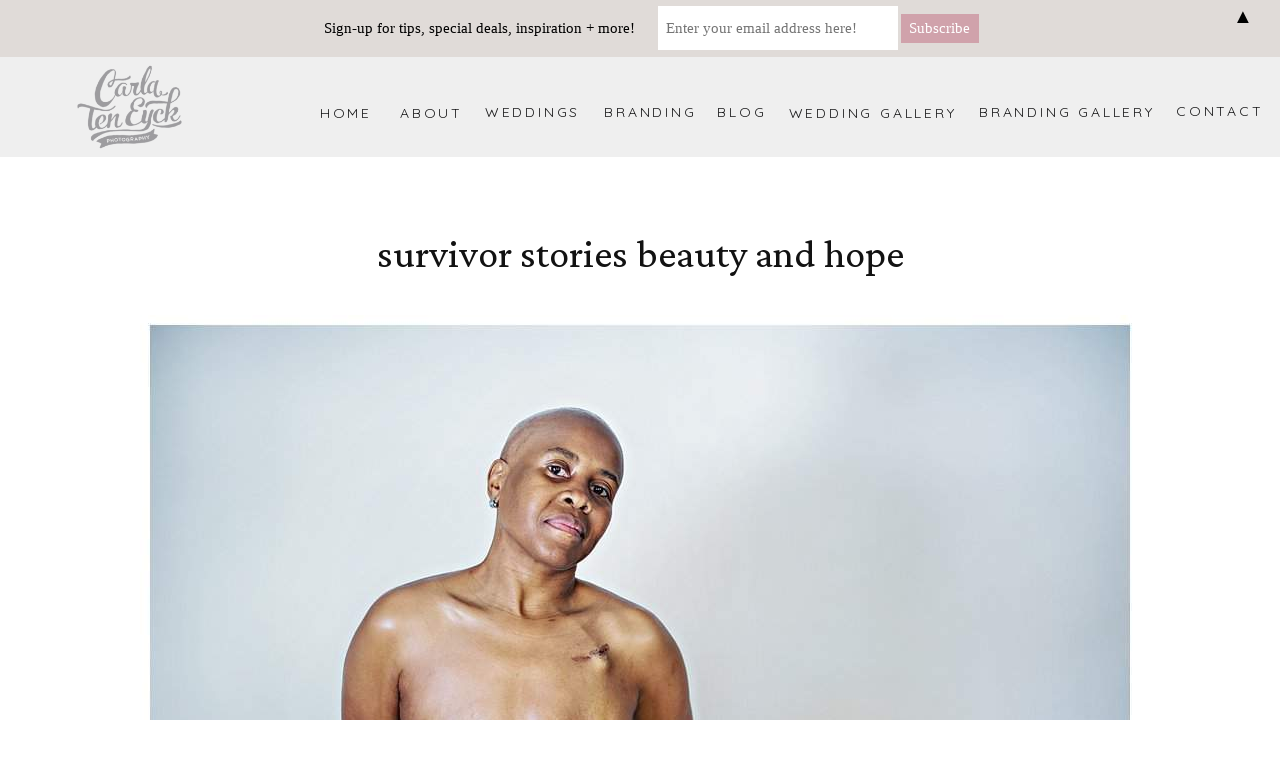

--- FILE ---
content_type: text/html; charset=UTF-8
request_url: https://carlateneyck.com/survivor-stories-beauty-hope/
body_size: 19730
content:
<!DOCTYPE html>
<html lang="en-US" class="d">
<head>
<link rel="stylesheet" type="text/css" href="//lib.showit.co/engine/2.6.1/showit.css" />
<meta name='robots' content='index, follow, max-image-preview:large, max-snippet:-1, max-video-preview:-1' />

	<!-- This site is optimized with the Yoast SEO Premium plugin v20.6 (Yoast SEO v26.7) - https://yoast.com/wordpress/plugins/seo/ -->
	<title>survivor stories beauty and hope - Carla Ten Eyck</title>
	<meta name="description" content="Carla Ten Eyck&#039;s survivor stories series, focusing on beauty and hope" />
	<link rel="canonical" href="https://carlateneyck.com/survivor-stories-beauty-hope/" />
	<meta property="og:locale" content="en_US" />
	<meta property="og:type" content="article" />
	<meta property="og:title" content="survivor stories beauty and hope" />
	<meta property="og:description" content="Carla Ten Eyck&#039;s survivor stories series, focusing on beauty and hope" />
	<meta property="og:url" content="https://carlateneyck.com/survivor-stories-beauty-hope/" />
	<meta property="og:site_name" content="Carla Ten Eyck" />
	<meta property="article:publisher" content="https://www.facebook.com/carlateneyckphotography/" />
	<meta property="article:published_time" content="2015-03-10T14:00:36+00:00" />
	<meta property="og:image" content="https://carlateneyck.com/wp-content/uploads/2015/03/SURVIVOR_STORIES_BOO_C10_-265-Edit.jpg" />
	<meta property="og:image:width" content="1000" />
	<meta property="og:image:height" content="1593" />
	<meta property="og:image:type" content="image/jpeg" />
	<meta name="author" content="Carla Ten Eyck" />
	<meta name="twitter:label1" content="Written by" />
	<meta name="twitter:data1" content="Carla Ten Eyck" />
	<meta name="twitter:label2" content="Est. reading time" />
	<meta name="twitter:data2" content="2 minutes" />
	<script type="application/ld+json" class="yoast-schema-graph">{"@context":"https://schema.org","@graph":[{"@type":"Article","@id":"https://carlateneyck.com/survivor-stories-beauty-hope/#article","isPartOf":{"@id":"https://carlateneyck.com/survivor-stories-beauty-hope/"},"author":{"name":"Carla Ten Eyck","@id":"https://carlateneyck.com/#/schema/person/c995a93b17a947f082c8832509a75a3a"},"headline":"survivor stories beauty and hope","datePublished":"2015-03-10T14:00:36+00:00","mainEntityOfPage":{"@id":"https://carlateneyck.com/survivor-stories-beauty-hope/"},"wordCount":443,"commentCount":0,"image":{"@id":"https://carlateneyck.com/survivor-stories-beauty-hope/#primaryimage"},"thumbnailUrl":"https://carlateneyck.com/wp-content/uploads/2015/03/SURVIVOR_STORIES_BOO_C10_-265-Edit.jpg","keywords":["love","portraits","survivor stories"],"articleSection":["personal","portraits"],"inLanguage":"en-US","potentialAction":[{"@type":"CommentAction","name":"Comment","target":["https://carlateneyck.com/survivor-stories-beauty-hope/#respond"]}]},{"@type":"WebPage","@id":"https://carlateneyck.com/survivor-stories-beauty-hope/","url":"https://carlateneyck.com/survivor-stories-beauty-hope/","name":"survivor stories beauty and hope - Carla Ten Eyck","isPartOf":{"@id":"https://carlateneyck.com/#website"},"primaryImageOfPage":{"@id":"https://carlateneyck.com/survivor-stories-beauty-hope/#primaryimage"},"image":{"@id":"https://carlateneyck.com/survivor-stories-beauty-hope/#primaryimage"},"thumbnailUrl":"https://carlateneyck.com/wp-content/uploads/2015/03/SURVIVOR_STORIES_BOO_C10_-265-Edit.jpg","datePublished":"2015-03-10T14:00:36+00:00","author":{"@id":"https://carlateneyck.com/#/schema/person/c995a93b17a947f082c8832509a75a3a"},"description":"Carla Ten Eyck's survivor stories series, focusing on beauty and hope","breadcrumb":{"@id":"https://carlateneyck.com/survivor-stories-beauty-hope/#breadcrumb"},"inLanguage":"en-US","potentialAction":[{"@type":"ReadAction","target":["https://carlateneyck.com/survivor-stories-beauty-hope/"]}]},{"@type":"ImageObject","inLanguage":"en-US","@id":"https://carlateneyck.com/survivor-stories-beauty-hope/#primaryimage","url":"https://carlateneyck.com/wp-content/uploads/2015/03/SURVIVOR_STORIES_BOO_C10_-265-Edit.jpg","contentUrl":"https://carlateneyck.com/wp-content/uploads/2015/03/SURVIVOR_STORIES_BOO_C10_-265-Edit.jpg","width":1000,"height":1593},{"@type":"BreadcrumbList","@id":"https://carlateneyck.com/survivor-stories-beauty-hope/#breadcrumb","itemListElement":[{"@type":"ListItem","position":1,"name":"Home","item":"https://carlateneyck.com/"},{"@type":"ListItem","position":2,"name":"Blog","item":"https://carlateneyck.com/blog/"},{"@type":"ListItem","position":3,"name":"survivor stories beauty and hope"}]},{"@type":"WebSite","@id":"https://carlateneyck.com/#website","url":"https://carlateneyck.com/","name":"Carla Ten Eyck","description":"Carla Ten Eyck Photography","potentialAction":[{"@type":"SearchAction","target":{"@type":"EntryPoint","urlTemplate":"https://carlateneyck.com/?s={search_term_string}"},"query-input":{"@type":"PropertyValueSpecification","valueRequired":true,"valueName":"search_term_string"}}],"inLanguage":"en-US"},{"@type":"Person","@id":"https://carlateneyck.com/#/schema/person/c995a93b17a947f082c8832509a75a3a","name":"Carla Ten Eyck","image":{"@type":"ImageObject","inLanguage":"en-US","@id":"https://carlateneyck.com/#/schema/person/image/","url":"https://secure.gravatar.com/avatar/fb7622b12c4f28f00ecbeb71c4f1baebeda5c254c1ea3e9359fe43896cc12092?s=96&d=mm&r=g","contentUrl":"https://secure.gravatar.com/avatar/fb7622b12c4f28f00ecbeb71c4f1baebeda5c254c1ea3e9359fe43896cc12092?s=96&d=mm&r=g","caption":"Carla Ten Eyck"},"url":"https://carlateneyck.com/author/carlaten-eyck/"}]}</script>
	<!-- / Yoast SEO Premium plugin. -->


<link rel="alternate" type="application/rss+xml" title="Carla Ten Eyck &raquo; Feed" href="https://carlateneyck.com/feed/" />
<link rel="alternate" type="application/rss+xml" title="Carla Ten Eyck &raquo; Comments Feed" href="https://carlateneyck.com/comments/feed/" />
<link rel="alternate" type="application/rss+xml" title="Carla Ten Eyck &raquo; survivor stories beauty and hope Comments Feed" href="https://carlateneyck.com/survivor-stories-beauty-hope/feed/" />
		<!-- This site uses the Google Analytics by MonsterInsights plugin v9.11.1 - Using Analytics tracking - https://www.monsterinsights.com/ -->
							<script src="//www.googletagmanager.com/gtag/js?id=G-8YQM75RJRS"  data-cfasync="false" data-wpfc-render="false" type="text/javascript" async></script>
			<script data-cfasync="false" data-wpfc-render="false" type="text/javascript">
				var mi_version = '9.11.1';
				var mi_track_user = true;
				var mi_no_track_reason = '';
								var MonsterInsightsDefaultLocations = {"page_location":"https:\/\/carlateneyck.com\/survivor-stories-beauty-hope\/"};
								MonsterInsightsDefaultLocations.page_location = window.location.href;
								if ( typeof MonsterInsightsPrivacyGuardFilter === 'function' ) {
					var MonsterInsightsLocations = (typeof MonsterInsightsExcludeQuery === 'object') ? MonsterInsightsPrivacyGuardFilter( MonsterInsightsExcludeQuery ) : MonsterInsightsPrivacyGuardFilter( MonsterInsightsDefaultLocations );
				} else {
					var MonsterInsightsLocations = (typeof MonsterInsightsExcludeQuery === 'object') ? MonsterInsightsExcludeQuery : MonsterInsightsDefaultLocations;
				}

								var disableStrs = [
										'ga-disable-G-8YQM75RJRS',
									];

				/* Function to detect opted out users */
				function __gtagTrackerIsOptedOut() {
					for (var index = 0; index < disableStrs.length; index++) {
						if (document.cookie.indexOf(disableStrs[index] + '=true') > -1) {
							return true;
						}
					}

					return false;
				}

				/* Disable tracking if the opt-out cookie exists. */
				if (__gtagTrackerIsOptedOut()) {
					for (var index = 0; index < disableStrs.length; index++) {
						window[disableStrs[index]] = true;
					}
				}

				/* Opt-out function */
				function __gtagTrackerOptout() {
					for (var index = 0; index < disableStrs.length; index++) {
						document.cookie = disableStrs[index] + '=true; expires=Thu, 31 Dec 2099 23:59:59 UTC; path=/';
						window[disableStrs[index]] = true;
					}
				}

				if ('undefined' === typeof gaOptout) {
					function gaOptout() {
						__gtagTrackerOptout();
					}
				}
								window.dataLayer = window.dataLayer || [];

				window.MonsterInsightsDualTracker = {
					helpers: {},
					trackers: {},
				};
				if (mi_track_user) {
					function __gtagDataLayer() {
						dataLayer.push(arguments);
					}

					function __gtagTracker(type, name, parameters) {
						if (!parameters) {
							parameters = {};
						}

						if (parameters.send_to) {
							__gtagDataLayer.apply(null, arguments);
							return;
						}

						if (type === 'event') {
														parameters.send_to = monsterinsights_frontend.v4_id;
							var hookName = name;
							if (typeof parameters['event_category'] !== 'undefined') {
								hookName = parameters['event_category'] + ':' + name;
							}

							if (typeof MonsterInsightsDualTracker.trackers[hookName] !== 'undefined') {
								MonsterInsightsDualTracker.trackers[hookName](parameters);
							} else {
								__gtagDataLayer('event', name, parameters);
							}
							
						} else {
							__gtagDataLayer.apply(null, arguments);
						}
					}

					__gtagTracker('js', new Date());
					__gtagTracker('set', {
						'developer_id.dZGIzZG': true,
											});
					if ( MonsterInsightsLocations.page_location ) {
						__gtagTracker('set', MonsterInsightsLocations);
					}
										__gtagTracker('config', 'G-8YQM75RJRS', {"forceSSL":"true"} );
										window.gtag = __gtagTracker;										(function () {
						/* https://developers.google.com/analytics/devguides/collection/analyticsjs/ */
						/* ga and __gaTracker compatibility shim. */
						var noopfn = function () {
							return null;
						};
						var newtracker = function () {
							return new Tracker();
						};
						var Tracker = function () {
							return null;
						};
						var p = Tracker.prototype;
						p.get = noopfn;
						p.set = noopfn;
						p.send = function () {
							var args = Array.prototype.slice.call(arguments);
							args.unshift('send');
							__gaTracker.apply(null, args);
						};
						var __gaTracker = function () {
							var len = arguments.length;
							if (len === 0) {
								return;
							}
							var f = arguments[len - 1];
							if (typeof f !== 'object' || f === null || typeof f.hitCallback !== 'function') {
								if ('send' === arguments[0]) {
									var hitConverted, hitObject = false, action;
									if ('event' === arguments[1]) {
										if ('undefined' !== typeof arguments[3]) {
											hitObject = {
												'eventAction': arguments[3],
												'eventCategory': arguments[2],
												'eventLabel': arguments[4],
												'value': arguments[5] ? arguments[5] : 1,
											}
										}
									}
									if ('pageview' === arguments[1]) {
										if ('undefined' !== typeof arguments[2]) {
											hitObject = {
												'eventAction': 'page_view',
												'page_path': arguments[2],
											}
										}
									}
									if (typeof arguments[2] === 'object') {
										hitObject = arguments[2];
									}
									if (typeof arguments[5] === 'object') {
										Object.assign(hitObject, arguments[5]);
									}
									if ('undefined' !== typeof arguments[1].hitType) {
										hitObject = arguments[1];
										if ('pageview' === hitObject.hitType) {
											hitObject.eventAction = 'page_view';
										}
									}
									if (hitObject) {
										action = 'timing' === arguments[1].hitType ? 'timing_complete' : hitObject.eventAction;
										hitConverted = mapArgs(hitObject);
										__gtagTracker('event', action, hitConverted);
									}
								}
								return;
							}

							function mapArgs(args) {
								var arg, hit = {};
								var gaMap = {
									'eventCategory': 'event_category',
									'eventAction': 'event_action',
									'eventLabel': 'event_label',
									'eventValue': 'event_value',
									'nonInteraction': 'non_interaction',
									'timingCategory': 'event_category',
									'timingVar': 'name',
									'timingValue': 'value',
									'timingLabel': 'event_label',
									'page': 'page_path',
									'location': 'page_location',
									'title': 'page_title',
									'referrer' : 'page_referrer',
								};
								for (arg in args) {
																		if (!(!args.hasOwnProperty(arg) || !gaMap.hasOwnProperty(arg))) {
										hit[gaMap[arg]] = args[arg];
									} else {
										hit[arg] = args[arg];
									}
								}
								return hit;
							}

							try {
								f.hitCallback();
							} catch (ex) {
							}
						};
						__gaTracker.create = newtracker;
						__gaTracker.getByName = newtracker;
						__gaTracker.getAll = function () {
							return [];
						};
						__gaTracker.remove = noopfn;
						__gaTracker.loaded = true;
						window['__gaTracker'] = __gaTracker;
					})();
									} else {
										console.log("");
					(function () {
						function __gtagTracker() {
							return null;
						}

						window['__gtagTracker'] = __gtagTracker;
						window['gtag'] = __gtagTracker;
					})();
									}
			</script>
							<!-- / Google Analytics by MonsterInsights -->
		<script type="text/javascript">
/* <![CDATA[ */
window._wpemojiSettings = {"baseUrl":"https:\/\/s.w.org\/images\/core\/emoji\/16.0.1\/72x72\/","ext":".png","svgUrl":"https:\/\/s.w.org\/images\/core\/emoji\/16.0.1\/svg\/","svgExt":".svg","source":{"concatemoji":"https:\/\/carlateneyck.com\/wp-includes\/js\/wp-emoji-release.min.js?ver=6.8.3"}};
/*! This file is auto-generated */
!function(s,n){var o,i,e;function c(e){try{var t={supportTests:e,timestamp:(new Date).valueOf()};sessionStorage.setItem(o,JSON.stringify(t))}catch(e){}}function p(e,t,n){e.clearRect(0,0,e.canvas.width,e.canvas.height),e.fillText(t,0,0);var t=new Uint32Array(e.getImageData(0,0,e.canvas.width,e.canvas.height).data),a=(e.clearRect(0,0,e.canvas.width,e.canvas.height),e.fillText(n,0,0),new Uint32Array(e.getImageData(0,0,e.canvas.width,e.canvas.height).data));return t.every(function(e,t){return e===a[t]})}function u(e,t){e.clearRect(0,0,e.canvas.width,e.canvas.height),e.fillText(t,0,0);for(var n=e.getImageData(16,16,1,1),a=0;a<n.data.length;a++)if(0!==n.data[a])return!1;return!0}function f(e,t,n,a){switch(t){case"flag":return n(e,"\ud83c\udff3\ufe0f\u200d\u26a7\ufe0f","\ud83c\udff3\ufe0f\u200b\u26a7\ufe0f")?!1:!n(e,"\ud83c\udde8\ud83c\uddf6","\ud83c\udde8\u200b\ud83c\uddf6")&&!n(e,"\ud83c\udff4\udb40\udc67\udb40\udc62\udb40\udc65\udb40\udc6e\udb40\udc67\udb40\udc7f","\ud83c\udff4\u200b\udb40\udc67\u200b\udb40\udc62\u200b\udb40\udc65\u200b\udb40\udc6e\u200b\udb40\udc67\u200b\udb40\udc7f");case"emoji":return!a(e,"\ud83e\udedf")}return!1}function g(e,t,n,a){var r="undefined"!=typeof WorkerGlobalScope&&self instanceof WorkerGlobalScope?new OffscreenCanvas(300,150):s.createElement("canvas"),o=r.getContext("2d",{willReadFrequently:!0}),i=(o.textBaseline="top",o.font="600 32px Arial",{});return e.forEach(function(e){i[e]=t(o,e,n,a)}),i}function t(e){var t=s.createElement("script");t.src=e,t.defer=!0,s.head.appendChild(t)}"undefined"!=typeof Promise&&(o="wpEmojiSettingsSupports",i=["flag","emoji"],n.supports={everything:!0,everythingExceptFlag:!0},e=new Promise(function(e){s.addEventListener("DOMContentLoaded",e,{once:!0})}),new Promise(function(t){var n=function(){try{var e=JSON.parse(sessionStorage.getItem(o));if("object"==typeof e&&"number"==typeof e.timestamp&&(new Date).valueOf()<e.timestamp+604800&&"object"==typeof e.supportTests)return e.supportTests}catch(e){}return null}();if(!n){if("undefined"!=typeof Worker&&"undefined"!=typeof OffscreenCanvas&&"undefined"!=typeof URL&&URL.createObjectURL&&"undefined"!=typeof Blob)try{var e="postMessage("+g.toString()+"("+[JSON.stringify(i),f.toString(),p.toString(),u.toString()].join(",")+"));",a=new Blob([e],{type:"text/javascript"}),r=new Worker(URL.createObjectURL(a),{name:"wpTestEmojiSupports"});return void(r.onmessage=function(e){c(n=e.data),r.terminate(),t(n)})}catch(e){}c(n=g(i,f,p,u))}t(n)}).then(function(e){for(var t in e)n.supports[t]=e[t],n.supports.everything=n.supports.everything&&n.supports[t],"flag"!==t&&(n.supports.everythingExceptFlag=n.supports.everythingExceptFlag&&n.supports[t]);n.supports.everythingExceptFlag=n.supports.everythingExceptFlag&&!n.supports.flag,n.DOMReady=!1,n.readyCallback=function(){n.DOMReady=!0}}).then(function(){return e}).then(function(){var e;n.supports.everything||(n.readyCallback(),(e=n.source||{}).concatemoji?t(e.concatemoji):e.wpemoji&&e.twemoji&&(t(e.twemoji),t(e.wpemoji)))}))}((window,document),window._wpemojiSettings);
/* ]]> */
</script>
<style id='wp-emoji-styles-inline-css' type='text/css'>

	img.wp-smiley, img.emoji {
		display: inline !important;
		border: none !important;
		box-shadow: none !important;
		height: 1em !important;
		width: 1em !important;
		margin: 0 0.07em !important;
		vertical-align: -0.1em !important;
		background: none !important;
		padding: 0 !important;
	}
</style>
<link rel='stylesheet' id='wp-block-library-css' href='https://carlateneyck.com/wp-includes/css/dist/block-library/style.min.css?ver=6.8.3' type='text/css' media='all' />
<style id='classic-theme-styles-inline-css' type='text/css'>
/*! This file is auto-generated */
.wp-block-button__link{color:#fff;background-color:#32373c;border-radius:9999px;box-shadow:none;text-decoration:none;padding:calc(.667em + 2px) calc(1.333em + 2px);font-size:1.125em}.wp-block-file__button{background:#32373c;color:#fff;text-decoration:none}
</style>
<style id='global-styles-inline-css' type='text/css'>
:root{--wp--preset--aspect-ratio--square: 1;--wp--preset--aspect-ratio--4-3: 4/3;--wp--preset--aspect-ratio--3-4: 3/4;--wp--preset--aspect-ratio--3-2: 3/2;--wp--preset--aspect-ratio--2-3: 2/3;--wp--preset--aspect-ratio--16-9: 16/9;--wp--preset--aspect-ratio--9-16: 9/16;--wp--preset--color--black: #000000;--wp--preset--color--cyan-bluish-gray: #abb8c3;--wp--preset--color--white: #ffffff;--wp--preset--color--pale-pink: #f78da7;--wp--preset--color--vivid-red: #cf2e2e;--wp--preset--color--luminous-vivid-orange: #ff6900;--wp--preset--color--luminous-vivid-amber: #fcb900;--wp--preset--color--light-green-cyan: #7bdcb5;--wp--preset--color--vivid-green-cyan: #00d084;--wp--preset--color--pale-cyan-blue: #8ed1fc;--wp--preset--color--vivid-cyan-blue: #0693e3;--wp--preset--color--vivid-purple: #9b51e0;--wp--preset--gradient--vivid-cyan-blue-to-vivid-purple: linear-gradient(135deg,rgba(6,147,227,1) 0%,rgb(155,81,224) 100%);--wp--preset--gradient--light-green-cyan-to-vivid-green-cyan: linear-gradient(135deg,rgb(122,220,180) 0%,rgb(0,208,130) 100%);--wp--preset--gradient--luminous-vivid-amber-to-luminous-vivid-orange: linear-gradient(135deg,rgba(252,185,0,1) 0%,rgba(255,105,0,1) 100%);--wp--preset--gradient--luminous-vivid-orange-to-vivid-red: linear-gradient(135deg,rgba(255,105,0,1) 0%,rgb(207,46,46) 100%);--wp--preset--gradient--very-light-gray-to-cyan-bluish-gray: linear-gradient(135deg,rgb(238,238,238) 0%,rgb(169,184,195) 100%);--wp--preset--gradient--cool-to-warm-spectrum: linear-gradient(135deg,rgb(74,234,220) 0%,rgb(151,120,209) 20%,rgb(207,42,186) 40%,rgb(238,44,130) 60%,rgb(251,105,98) 80%,rgb(254,248,76) 100%);--wp--preset--gradient--blush-light-purple: linear-gradient(135deg,rgb(255,206,236) 0%,rgb(152,150,240) 100%);--wp--preset--gradient--blush-bordeaux: linear-gradient(135deg,rgb(254,205,165) 0%,rgb(254,45,45) 50%,rgb(107,0,62) 100%);--wp--preset--gradient--luminous-dusk: linear-gradient(135deg,rgb(255,203,112) 0%,rgb(199,81,192) 50%,rgb(65,88,208) 100%);--wp--preset--gradient--pale-ocean: linear-gradient(135deg,rgb(255,245,203) 0%,rgb(182,227,212) 50%,rgb(51,167,181) 100%);--wp--preset--gradient--electric-grass: linear-gradient(135deg,rgb(202,248,128) 0%,rgb(113,206,126) 100%);--wp--preset--gradient--midnight: linear-gradient(135deg,rgb(2,3,129) 0%,rgb(40,116,252) 100%);--wp--preset--font-size--small: 13px;--wp--preset--font-size--medium: 20px;--wp--preset--font-size--large: 36px;--wp--preset--font-size--x-large: 42px;--wp--preset--spacing--20: 0.44rem;--wp--preset--spacing--30: 0.67rem;--wp--preset--spacing--40: 1rem;--wp--preset--spacing--50: 1.5rem;--wp--preset--spacing--60: 2.25rem;--wp--preset--spacing--70: 3.38rem;--wp--preset--spacing--80: 5.06rem;--wp--preset--shadow--natural: 6px 6px 9px rgba(0, 0, 0, 0.2);--wp--preset--shadow--deep: 12px 12px 50px rgba(0, 0, 0, 0.4);--wp--preset--shadow--sharp: 6px 6px 0px rgba(0, 0, 0, 0.2);--wp--preset--shadow--outlined: 6px 6px 0px -3px rgba(255, 255, 255, 1), 6px 6px rgba(0, 0, 0, 1);--wp--preset--shadow--crisp: 6px 6px 0px rgba(0, 0, 0, 1);}:where(.is-layout-flex){gap: 0.5em;}:where(.is-layout-grid){gap: 0.5em;}body .is-layout-flex{display: flex;}.is-layout-flex{flex-wrap: wrap;align-items: center;}.is-layout-flex > :is(*, div){margin: 0;}body .is-layout-grid{display: grid;}.is-layout-grid > :is(*, div){margin: 0;}:where(.wp-block-columns.is-layout-flex){gap: 2em;}:where(.wp-block-columns.is-layout-grid){gap: 2em;}:where(.wp-block-post-template.is-layout-flex){gap: 1.25em;}:where(.wp-block-post-template.is-layout-grid){gap: 1.25em;}.has-black-color{color: var(--wp--preset--color--black) !important;}.has-cyan-bluish-gray-color{color: var(--wp--preset--color--cyan-bluish-gray) !important;}.has-white-color{color: var(--wp--preset--color--white) !important;}.has-pale-pink-color{color: var(--wp--preset--color--pale-pink) !important;}.has-vivid-red-color{color: var(--wp--preset--color--vivid-red) !important;}.has-luminous-vivid-orange-color{color: var(--wp--preset--color--luminous-vivid-orange) !important;}.has-luminous-vivid-amber-color{color: var(--wp--preset--color--luminous-vivid-amber) !important;}.has-light-green-cyan-color{color: var(--wp--preset--color--light-green-cyan) !important;}.has-vivid-green-cyan-color{color: var(--wp--preset--color--vivid-green-cyan) !important;}.has-pale-cyan-blue-color{color: var(--wp--preset--color--pale-cyan-blue) !important;}.has-vivid-cyan-blue-color{color: var(--wp--preset--color--vivid-cyan-blue) !important;}.has-vivid-purple-color{color: var(--wp--preset--color--vivid-purple) !important;}.has-black-background-color{background-color: var(--wp--preset--color--black) !important;}.has-cyan-bluish-gray-background-color{background-color: var(--wp--preset--color--cyan-bluish-gray) !important;}.has-white-background-color{background-color: var(--wp--preset--color--white) !important;}.has-pale-pink-background-color{background-color: var(--wp--preset--color--pale-pink) !important;}.has-vivid-red-background-color{background-color: var(--wp--preset--color--vivid-red) !important;}.has-luminous-vivid-orange-background-color{background-color: var(--wp--preset--color--luminous-vivid-orange) !important;}.has-luminous-vivid-amber-background-color{background-color: var(--wp--preset--color--luminous-vivid-amber) !important;}.has-light-green-cyan-background-color{background-color: var(--wp--preset--color--light-green-cyan) !important;}.has-vivid-green-cyan-background-color{background-color: var(--wp--preset--color--vivid-green-cyan) !important;}.has-pale-cyan-blue-background-color{background-color: var(--wp--preset--color--pale-cyan-blue) !important;}.has-vivid-cyan-blue-background-color{background-color: var(--wp--preset--color--vivid-cyan-blue) !important;}.has-vivid-purple-background-color{background-color: var(--wp--preset--color--vivid-purple) !important;}.has-black-border-color{border-color: var(--wp--preset--color--black) !important;}.has-cyan-bluish-gray-border-color{border-color: var(--wp--preset--color--cyan-bluish-gray) !important;}.has-white-border-color{border-color: var(--wp--preset--color--white) !important;}.has-pale-pink-border-color{border-color: var(--wp--preset--color--pale-pink) !important;}.has-vivid-red-border-color{border-color: var(--wp--preset--color--vivid-red) !important;}.has-luminous-vivid-orange-border-color{border-color: var(--wp--preset--color--luminous-vivid-orange) !important;}.has-luminous-vivid-amber-border-color{border-color: var(--wp--preset--color--luminous-vivid-amber) !important;}.has-light-green-cyan-border-color{border-color: var(--wp--preset--color--light-green-cyan) !important;}.has-vivid-green-cyan-border-color{border-color: var(--wp--preset--color--vivid-green-cyan) !important;}.has-pale-cyan-blue-border-color{border-color: var(--wp--preset--color--pale-cyan-blue) !important;}.has-vivid-cyan-blue-border-color{border-color: var(--wp--preset--color--vivid-cyan-blue) !important;}.has-vivid-purple-border-color{border-color: var(--wp--preset--color--vivid-purple) !important;}.has-vivid-cyan-blue-to-vivid-purple-gradient-background{background: var(--wp--preset--gradient--vivid-cyan-blue-to-vivid-purple) !important;}.has-light-green-cyan-to-vivid-green-cyan-gradient-background{background: var(--wp--preset--gradient--light-green-cyan-to-vivid-green-cyan) !important;}.has-luminous-vivid-amber-to-luminous-vivid-orange-gradient-background{background: var(--wp--preset--gradient--luminous-vivid-amber-to-luminous-vivid-orange) !important;}.has-luminous-vivid-orange-to-vivid-red-gradient-background{background: var(--wp--preset--gradient--luminous-vivid-orange-to-vivid-red) !important;}.has-very-light-gray-to-cyan-bluish-gray-gradient-background{background: var(--wp--preset--gradient--very-light-gray-to-cyan-bluish-gray) !important;}.has-cool-to-warm-spectrum-gradient-background{background: var(--wp--preset--gradient--cool-to-warm-spectrum) !important;}.has-blush-light-purple-gradient-background{background: var(--wp--preset--gradient--blush-light-purple) !important;}.has-blush-bordeaux-gradient-background{background: var(--wp--preset--gradient--blush-bordeaux) !important;}.has-luminous-dusk-gradient-background{background: var(--wp--preset--gradient--luminous-dusk) !important;}.has-pale-ocean-gradient-background{background: var(--wp--preset--gradient--pale-ocean) !important;}.has-electric-grass-gradient-background{background: var(--wp--preset--gradient--electric-grass) !important;}.has-midnight-gradient-background{background: var(--wp--preset--gradient--midnight) !important;}.has-small-font-size{font-size: var(--wp--preset--font-size--small) !important;}.has-medium-font-size{font-size: var(--wp--preset--font-size--medium) !important;}.has-large-font-size{font-size: var(--wp--preset--font-size--large) !important;}.has-x-large-font-size{font-size: var(--wp--preset--font-size--x-large) !important;}
:where(.wp-block-post-template.is-layout-flex){gap: 1.25em;}:where(.wp-block-post-template.is-layout-grid){gap: 1.25em;}
:where(.wp-block-columns.is-layout-flex){gap: 2em;}:where(.wp-block-columns.is-layout-grid){gap: 2em;}
:root :where(.wp-block-pullquote){font-size: 1.5em;line-height: 1.6;}
</style>
<link rel='stylesheet' id='mc4wp-form-themes-css' href='https://carlateneyck.com/wp-content/plugins/mailchimp-for-wp/assets/css/form-themes.css?ver=4.8.7' type='text/css' media='all' />
<link rel='stylesheet' id='mailchimp-top-bar-css' href='https://carlateneyck.com/wp-content/plugins/mailchimp-top-bar/assets/css/bar.css?ver=1.5.5' type='text/css' media='all' />
<link rel='stylesheet' id='pub-style-css' href='https://carlateneyck.com/wp-content/themes/showit/pubs/svuo5etfqs-twh-agqtwea/20251029153908S2qr97v/assets/pub.css?ver=1761752359' type='text/css' media='all' />
<script type="text/javascript" src="https://carlateneyck.com/wp-content/plugins/google-analytics-for-wordpress/assets/js/frontend-gtag.min.js?ver=9.11.1" id="monsterinsights-frontend-script-js" async="async" data-wp-strategy="async"></script>
<script data-cfasync="false" data-wpfc-render="false" type="text/javascript" id='monsterinsights-frontend-script-js-extra'>/* <![CDATA[ */
var monsterinsights_frontend = {"js_events_tracking":"true","download_extensions":"doc,pdf,ppt,zip,xls,docx,pptx,xlsx","inbound_paths":"[]","home_url":"https:\/\/carlateneyck.com","hash_tracking":"false","v4_id":"G-8YQM75RJRS"};/* ]]> */
</script>
<script type="text/javascript" src="https://carlateneyck.com/wp-includes/js/jquery/jquery.min.js?ver=3.7.1" id="jquery-core-js"></script>
<script type="text/javascript" id="jquery-core-js-after">
/* <![CDATA[ */
$ = jQuery;
/* ]]> */
</script>
<script type="text/javascript" src="https://carlateneyck.com/wp-includes/js/jquery/jquery-migrate.min.js?ver=3.4.1" id="jquery-migrate-js"></script>
<script type="text/javascript" src="https://carlateneyck.com/wp-content/themes/showit/pubs/svuo5etfqs-twh-agqtwea/20251029153908S2qr97v/assets/pub.js?ver=1761752359" id="pub-script-js"></script>
<link rel="https://api.w.org/" href="https://carlateneyck.com/wp-json/" /><link rel="alternate" title="JSON" type="application/json" href="https://carlateneyck.com/wp-json/wp/v2/posts/59170" /><link rel="EditURI" type="application/rsd+xml" title="RSD" href="https://carlateneyck.com/xmlrpc.php?rsd" />
<link rel='shortlink' href='https://carlateneyck.com/?p=59170' />
<link rel="alternate" title="oEmbed (JSON)" type="application/json+oembed" href="https://carlateneyck.com/wp-json/oembed/1.0/embed?url=https%3A%2F%2Fcarlateneyck.com%2Fsurvivor-stories-beauty-hope%2F" />
<link rel="alternate" title="oEmbed (XML)" type="text/xml+oembed" href="https://carlateneyck.com/wp-json/oembed/1.0/embed?url=https%3A%2F%2Fcarlateneyck.com%2Fsurvivor-stories-beauty-hope%2F&#038;format=xml" />
		<script type="text/javascript" async defer data-pin-color="red"  data-pin-hover="true"
			src="https://carlateneyck.com/wp-content/plugins/pinterest-pin-it-button-on-image-hover-and-post/js/pinit.js"></script>
		<style type="text/css">
.mctb-bar, .mctb-response, .mctb-close { background: #e0dbd8 !important; }
.mctb-bar, .mctb-label, .mctb-close { color: #000000 !important; }
.mctb-button { background: #d0a2ab !important; border-color: #d0a2ab !important; }
.mctb-email:focus { outline-color: #d0a2ab !important; }
.mctb-button { color: #ffffff !important; }
</style>
<meta charset="UTF-8" />
<meta name="viewport" content="width=device-width, initial-scale=1" />
<link rel="icon" type="image/png" href="//static.showit.co/200/ZSl_JBF5SkW2EmdsTzIIBg/132874/favicon.png" />
<link rel="preconnect" href="https://static.showit.co" />

<link rel="preconnect" href="https://fonts.googleapis.com">
<link rel="preconnect" href="https://fonts.gstatic.com" crossorigin>
<link href="https://fonts.googleapis.com/css?family=Quicksand:regular|Crimson+Pro:regular|Sorts+Mill+Goudy:regular" rel="stylesheet" type="text/css"/>
<script id="init_data" type="application/json">
{"mobile":{"w":320},"desktop":{"w":1200,"defaultTrIn":{"type":"fade"},"defaultTrOut":{"type":"fade"},"bgFillType":"color","bgColor":"#000000:0"},"sid":"svuo5etfqs-twh-agqtwea","break":768,"assetURL":"//static.showit.co","contactFormId":"132874/257405","cfAction":"aHR0cHM6Ly9jbGllbnRzZXJ2aWNlLnNob3dpdC5jby9jb250YWN0Zm9ybQ==","sgAction":"aHR0cHM6Ly9jbGllbnRzZXJ2aWNlLnNob3dpdC5jby9zb2NpYWxncmlk","blockData":[{"slug":"header","visible":"a","states":[],"d":{"h":100,"w":1200,"locking":{"scrollOffset":1},"bgFillType":"color","bgColor":"colors-4","bgMediaType":"none"},"m":{"h":60,"w":320,"locking":{"scrollOffset":1},"bgFillType":"color","bgColor":"colors-4","bgMediaType":"none"}},{"slug":"post-title","visible":"a","states":[],"d":{"h":145,"w":1200,"locking":{"offset":100},"nature":"dH","bgFillType":"color","bgColor":"#FFFFFF","bgMediaType":"none"},"m":{"h":167,"w":320,"nature":"dH","bgFillType":"color","bgColor":"#FFFFFF","bgMediaType":"none"}},{"slug":"post-content","visible":"a","states":[],"d":{"h":250,"w":1200,"nature":"dH","bgFillType":"color","bgColor":"#FFFFFF","bgMediaType":"none"},"m":{"h":324,"w":320,"nature":"dH","bgFillType":"color","bgColor":"#FFFFFF","bgMediaType":"none"}},{"slug":"pagination","visible":"a","states":[],"d":{"h":99,"w":1200,"nature":"dH","bgFillType":"color","bgColor":"#FFFFFF","bgMediaType":"none"},"m":{"h":77,"w":320,"nature":"dH","bgFillType":"color","bgColor":"colors-7","bgMediaType":"none"}},{"slug":"pagination-1","visible":"m","states":[],"d":{"h":99,"w":1200,"nature":"dH","bgFillType":"color","bgColor":"#FFFFFF","bgMediaType":"none"},"m":{"h":77,"w":320,"nature":"dH","bgFillType":"color","bgColor":"colors-7","bgMediaType":"none"}},{"slug":"comments-1","visible":"a","states":[],"d":{"h":201,"w":1200,"nature":"dH","bgFillType":"color","bgColor":"#FFFFFF","bgMediaType":"none"},"m":{"h":126,"w":320,"nature":"dH","bgFillType":"color","bgColor":"#FFFFFF","bgMediaType":"none"}},{"slug":"comments-form","visible":"a","states":[],"d":{"h":105,"w":1200,"nature":"dH","bgFillType":"color","bgColor":"#FFFFFF","bgMediaType":"none"},"m":{"h":85,"w":320,"nature":"dH","bgFillType":"color","bgColor":"#FFFFFF","bgMediaType":"none"}},{"slug":"social","visible":"a","states":[],"d":{"h":550,"w":1200,"bgFillType":"color","bgColor":"colors-4","bgMediaType":"none"},"m":{"h":587,"w":320,"bgFillType":"color","bgColor":"colors-4","bgMediaType":"none"}},{"slug":"footer","visible":"a","states":[],"d":{"h":50,"w":1200,"bgFillType":"color","bgColor":"colors-2","bgMediaType":"none"},"m":{"h":111,"w":320,"bgFillType":"color","bgColor":"colors-2","bgMediaType":"none"}},{"slug":"mobile-nav","visible":"m","states":[],"d":{"h":200,"w":1200,"bgFillType":"color","bgColor":"colors-7","bgMediaType":"none"},"m":{"h":513,"w":320,"locking":{"side":"t"},"nature":"wH","bgFillType":"color","bgColor":"colors-4","bgMediaType":"none"}}],"elementData":[{"type":"icon","visible":"m","id":"header_0","blockId":"header","m":{"x":272,"y":12,"w":37,"h":37,"a":0},"d":{"x":1161,"y":37,"w":35,"h":35,"a":0},"pc":[{"type":"show","block":"mobile-nav"},{"type":"hide","block":"header"}]},{"type":"text","visible":"d","id":"header_4","blockId":"header","m":{"x":110,"y":365,"w":102,"h":17,"a":0},"d":{"x":1096,"y":45,"w":78,"h":15,"a":0,"lockH":"r"}},{"type":"text","visible":"d","id":"header_5","blockId":"header","m":{"x":110,"y":365,"w":102,"h":17,"a":0},"d":{"x":631,"y":46,"w":62,"h":15,"a":0,"lockH":"r"}},{"type":"text","visible":"d","id":"header_6","blockId":"header","m":{"x":104,"y":325,"w":102,"h":17,"a":0},"d":{"x":891,"y":46,"w":192,"h":18,"a":0,"lockH":"r"}},{"type":"text","visible":"d","id":"header_7","blockId":"header","m":{"x":114,"y":335,"w":102,"h":17,"a":0},"d":{"x":703,"y":47,"w":179,"h":17,"a":0,"lockH":"r"}},{"type":"text","visible":"d","id":"header_8","blockId":"header","m":{"x":110,"y":271,"w":102,"h":17,"a":0},"d":{"x":400,"y":46,"w":105,"h":15,"a":0,"lockH":"r"}},{"type":"text","visible":"d","id":"header_9","blockId":"header","m":{"x":60,"y":223,"w":102,"h":17,"a":0},"d":{"x":320,"y":47,"w":62,"h":15,"a":0,"lockH":"r"}},{"type":"text","visible":"d","id":"header_10","blockId":"header","m":{"x":74,"y":152,"w":102,"h":17,"a":0},"d":{"x":238,"y":47,"w":56,"h":15,"a":0,"lockH":"r"}},{"type":"graphic","visible":"a","id":"header_11","blockId":"header","m":{"x":121,"y":-2,"w":67,"h":64,"a":0},"d":{"x":77,"y":-3,"w":105,"h":106,"a":0,"lockH":"l"},"c":{"key":"Y1jARXubQH2WiU15YsKtIA/132874/carlateneyck_grey_logo_rgb_copy.png","aspect_ratio":1}},{"type":"text","visible":"d","id":"header_12","blockId":"header","m":{"x":110,"y":271,"w":102,"h":17,"a":0},"d":{"x":523,"y":46,"w":95,"h":15,"a":0,"lockH":"r"}},{"type":"text","visible":"a","id":"post-title_0","blockId":"post-title","m":{"x":20,"y":94,"w":280,"h":65,"a":0},"d":{"x":100,"y":73,"w":1000,"h":57,"a":0}},{"type":"text","visible":"a","id":"post-content_0","blockId":"post-content","m":{"x":20,"y":10,"w":280,"h":281,"a":0},"d":{"x":100,"y":5,"w":1000,"h":209,"a":0}},{"type":"text","visible":"a","id":"pagination_1","blockId":"pagination","m":{"x":9,"y":29,"w":302,"h":22,"a":0},"d":{"x":50,"y":32,"w":527.021,"h":29.022,"a":0,"lockH":"l"}},{"type":"text","visible":"d","id":"pagination_2","blockId":"pagination","m":{"x":13,"y":29,"w":294,"h":26,"a":0},"d":{"x":644,"y":32,"w":495.02,"h":29.002,"a":0,"lockH":"r"}},{"type":"text","visible":"a","id":"pagination-1_0","blockId":"pagination-1","m":{"x":13,"y":29,"w":294,"h":26,"a":0},"d":{"x":644,"y":32,"w":495.02,"h":29.002,"a":0,"lockH":"r"}},{"type":"text","visible":"a","id":"comments-1_0","blockId":"comments-1","m":{"x":30,"y":79,"w":260,"h":18,"a":0},"d":{"x":210,"y":143,"w":780,"h":27,"a":0}},{"type":"text","visible":"a","id":"comments-1_1","blockId":"comments-1","m":{"x":40,"y":18,"w":241,"h":22,"a":0},"d":{"x":425,"y":74,"w":351,"h":25,"a":0}},{"type":"simple","visible":"a","id":"comments-1_2","blockId":"comments-1","m":{"x":116,"y":55,"w":88,"h":3,"a":0},"d":{"x":512,"y":114,"w":177,"h":3,"a":0}},{"type":"text","visible":"a","id":"comments-form_0","blockId":"comments-form","m":{"x":30,"y":19,"w":260,"h":49,"a":0},"d":{"x":208,"y":40,"w":784,"h":27,"a":0}},{"type":"icon","visible":"a","id":"social_0","blockId":"social","m":{"x":191,"y":431,"w":30,"h":30,"a":0},"d":{"x":1024,"y":51,"w":20,"h":20,"a":0}},{"type":"icon","visible":"a","id":"social_1","blockId":"social","m":{"x":146,"y":431,"w":30,"h":30,"a":0},"d":{"x":984,"y":51,"w":20,"h":20,"a":0}},{"type":"icon","visible":"a","id":"social_2","blockId":"social","m":{"x":106,"y":431,"w":30,"h":30,"a":0},"d":{"x":944,"y":51,"w":20,"h":20,"a":0}},{"type":"text","visible":"a","id":"social_3","blockId":"social","m":{"x":68,"y":399,"w":184,"h":17,"a":0},"d":{"x":482,"y":53,"w":83,"h":17,"a":0}},{"type":"text","visible":"a","id":"social_4","blockId":"social","m":{"x":67,"y":346,"w":195,"h":47,"a":0},"d":{"x":145,"y":387,"w":203,"h":52,"a":0}},{"type":"text","visible":"a","id":"social_5","blockId":"social","m":{"x":118,"y":277,"w":102,"h":17,"a":0},"d":{"x":196,"y":326,"w":102,"h":17,"a":0}},{"type":"text","visible":"a","id":"social_6","blockId":"social","m":{"x":116,"y":303,"w":102,"h":17,"a":0},"d":{"x":193,"y":349,"w":102,"h":17,"a":0}},{"type":"text","visible":"a","id":"social_7","blockId":"social","m":{"x":87,"y":226,"w":171,"h":17,"a":0},"d":{"x":143,"y":273,"w":198,"h":17,"a":0}},{"type":"text","visible":"a","id":"social_8","blockId":"social","m":{"x":87,"y":254,"w":171,"h":17,"a":0},"d":{"x":147,"y":301,"w":195,"h":17,"a":0}},{"type":"text","visible":"a","id":"social_9","blockId":"social","m":{"x":121,"y":172,"w":102,"h":17,"a":0},"d":{"x":198,"y":217,"w":102,"h":17,"a":0}},{"type":"text","visible":"a","id":"social_10","blockId":"social","m":{"x":121,"y":144,"w":102,"h":17,"a":0},"d":{"x":198,"y":190,"w":102,"h":17,"a":0}},{"type":"text","visible":"a","id":"social_11","blockId":"social","m":{"x":121,"y":117,"w":102,"h":17,"a":0},"d":{"x":199,"y":159,"w":102,"h":17,"a":0}},{"type":"graphic","visible":"a","id":"social_12","blockId":"social","m":{"x":122,"y":23,"w":101,"h":80,"a":0},"d":{"x":189,"y":49,"w":110,"h":87,"a":0},"c":{"key":"hsolQu2mKAyo2oo9cteuHQ/132874/carlateneyck_goldpink_logo_rgb_2.png","aspect_ratio":1.26491}},{"type":"text","visible":"a","id":"social_13","blockId":"social","m":{"x":121,"y":200,"w":102,"h":17,"a":0},"d":{"x":196,"y":247,"w":102,"h":17,"a":0}},{"type":"social","visible":"a","id":"social_14","blockId":"social","m":{"x":10,"y":471,"w":300,"h":102,"a":0},"d":{"x":342,"y":99,"w":812,"h":426,"a":0}},{"type":"text","visible":"a","id":"footer_0","blockId":"footer","m":{"x":13,"y":66,"w":295,"h":29,"a":0},"d":{"x":174,"y":14,"w":853,"h":23,"a":0}},{"type":"icon","visible":"a","id":"footer_1","blockId":"footer","m":{"x":141,"y":4,"w":39,"h":39,"a":0},"d":{"x":158,"y":7,"w":39,"h":37,"a":0,"lockH":"l"}},{"type":"text","visible":"a","id":"footer_2","blockId":"footer","m":{"x":79,"y":35,"w":163,"h":17,"a":0},"d":{"x":7,"y":15,"w":156,"h":21,"a":0,"lockH":"l"}},{"type":"graphic","visible":"a","id":"mobile-nav_0","blockId":"mobile-nav","m":{"x":217,"y":400,"w":100,"h":100,"a":0,"lockV":"b"},"d":{"x":482,"y":131,"w":171,"h":171,"a":0,"gs":{"s":50,"t":"cover"}},"c":{"key":"daqa0uzNTP6U_JhCQpK1tw/132874/cameron_grabo_engagement_-16.jpg","aspect_ratio":1.50268}},{"type":"graphic","visible":"a","id":"mobile-nav_1","blockId":"mobile-nav","m":{"x":112,"y":400,"w":100,"h":100,"a":0,"lockV":"b"},"d":{"x":873,"y":131,"w":171,"h":171,"a":0,"gs":{"s":50,"t":"cover"}},"c":{"key":"bMvaeHF5Si68QYRLYxlwEQ/132874/cape-cod-wedding-carla-ten-eyck--94.jpg","aspect_ratio":1.50094}},{"type":"graphic","visible":"a","id":"mobile-nav_2","blockId":"mobile-nav","m":{"x":7,"y":400,"w":100,"h":100,"a":0,"lockV":"b"},"d":{"x":678,"y":131,"w":171,"h":171,"a":0,"gs":{"s":50,"t":"cover"}},"c":{"key":"8yTxYQEfTQOeNBwprV_lvQ/132874/finger-lakes-ny-wedding-carla-ten-eyck-14.jpg","aspect_ratio":0.66756}},{"type":"text","visible":"a","id":"mobile-nav_3","blockId":"mobile-nav","m":{"x":117,"y":324,"w":85,"h":17,"a":0,"lockV":"b"},"d":{"x":482,"y":103,"w":192,"h":17,"a":0}},{"type":"icon","visible":"m","id":"mobile-nav_4","blockId":"mobile-nav","m":{"x":196,"y":358,"w":30,"h":30,"a":0,"lockV":"b"},"d":{"x":1024,"y":101,"w":20,"h":20,"a":0}},{"type":"icon","visible":"m","id":"mobile-nav_5","blockId":"mobile-nav","m":{"x":145,"y":357,"w":30,"h":30,"a":0,"lockV":"b"},"d":{"x":984,"y":101,"w":20,"h":20,"a":0}},{"type":"icon","visible":"m","id":"mobile-nav_6","blockId":"mobile-nav","m":{"x":94,"y":357,"w":30,"h":30,"a":0,"lockV":"b"},"d":{"x":944,"y":101,"w":20,"h":20,"a":0}},{"type":"text","visible":"a","id":"mobile-nav_7","blockId":"mobile-nav","m":{"x":120,"y":297,"w":83,"h":19,"a":0},"d":{"x":983,"y":84,"w":65,"h":26,"a":0},"pc":[{"type":"hide","block":"mobile-nav"}]},{"type":"text","visible":"a","id":"mobile-nav_8","blockId":"mobile-nav","m":{"x":119,"y":273,"w":83,"h":19,"a":0},"d":{"x":983,"y":84,"w":65,"h":26,"a":0},"pc":[{"type":"hide","block":"mobile-nav"}]},{"type":"text","visible":"a","id":"mobile-nav_9","blockId":"mobile-nav","m":{"x":119,"y":172,"w":83,"h":20,"a":0},"d":{"x":795,"y":84,"w":52,"h":26,"a":0},"pc":[{"type":"hide","block":"mobile-nav"}]},{"type":"text","visible":"a","id":"mobile-nav_10","blockId":"mobile-nav","m":{"x":119,"y":199,"w":83,"h":13,"a":0},"d":{"x":805,"y":94,"w":52,"h":26,"a":0},"pc":[{"type":"hide","block":"mobile-nav"}]},{"type":"text","visible":"a","id":"mobile-nav_11","blockId":"mobile-nav","m":{"x":119,"y":146,"w":83,"h":19,"a":0},"d":{"x":795,"y":84,"w":52,"h":26,"a":0},"pc":[{"type":"hide","block":"mobile-nav"}]},{"type":"text","visible":"a","id":"mobile-nav_12","blockId":"mobile-nav","m":{"x":119,"y":120,"w":83,"h":21,"a":0},"d":{"x":705,"y":84,"w":52,"h":26,"a":0},"pc":[{"type":"hide","block":"mobile-nav"}]},{"type":"simple","visible":"a","id":"mobile-nav_13","blockId":"mobile-nav","m":{"x":0,"y":0,"w":320,"h":60,"a":0,"lockV":"t"},"d":{"x":360,"y":60,"w":480,"h":80,"a":0}},{"type":"icon","visible":"a","id":"mobile-nav_14","blockId":"mobile-nav","m":{"x":273,"y":12,"w":37,"h":37,"a":0,"lockV":"t"},"d":{"x":1161,"y":37,"w":35,"h":35,"a":0},"pc":[{"type":"hide","block":"mobile-nav"},{"type":"show","block":"header"}]},{"type":"graphic","visible":"a","id":"mobile-nav_15","blockId":"mobile-nav","m":{"x":105,"y":11,"w":113,"h":104,"a":0,"lockV":"t"},"d":{"x":471,"y":30,"w":258,"h":140,"a":0},"c":{"key":"Y1jARXubQH2WiU15YsKtIA/132874/carlateneyck_grey_logo_rgb_copy.png","aspect_ratio":1}},{"type":"text","visible":"a","id":"mobile-nav_16","blockId":"mobile-nav","m":{"x":76,"y":226,"w":169,"h":20,"a":0},"d":{"x":885,"y":84,"w":60,"h":26,"a":0},"pc":[{"type":"hide","block":"mobile-nav"}]},{"type":"text","visible":"a","id":"mobile-nav_17","blockId":"mobile-nav","m":{"x":77,"y":251,"w":170,"h":17,"a":0},"d":{"x":531,"y":89,"w":138,"h":23,"a":0}}]}
</script>
<link
rel="stylesheet"
type="text/css"
href="https://cdnjs.cloudflare.com/ajax/libs/animate.css/3.4.0/animate.min.css"
/>


<script src="//lib.showit.co/engine/2.6.1/showit-lib.min.js"></script>
<script src="//lib.showit.co/engine/2.6.1/showit.min.js"></script>
<script>

function initPage(){

}
</script>

<style id="si-page-css">
html.m {background-color:rgba(0,0,0,0);}
html.d {background-color:rgba(0,0,0,0);}
.d .se:has(.st-primary) {border-radius:10px;box-shadow:none;opacity:1;overflow:hidden;}
.d .st-primary {padding:10px 14px 10px 14px;border-width:0px;border-color:rgba(18,18,18,1);background-color:rgba(18,18,18,1);background-image:none;border-radius:inherit;transition-duration:0.5s;}
.d .st-primary span {color:rgba(255,255,255,1);font-size:18px;text-align:center;text-transform:uppercase;letter-spacing:0.2em;line-height:1.4;transition-duration:0.5s;}
.d .se:has(.st-primary:hover), .d .se:has(.trigger-child-hovers:hover .st-primary) {}
.d .st-primary.se-button:hover, .d .trigger-child-hovers:hover .st-primary.se-button {background-color:rgba(18,18,18,1);background-image:none;transition-property:background-color,background-image;}
.d .st-primary.se-button:hover span, .d .trigger-child-hovers:hover .st-primary.se-button span {}
.m .se:has(.st-primary) {border-radius:10px;box-shadow:none;opacity:1;overflow:hidden;}
.m .st-primary {padding:10px 14px 10px 14px;border-width:0px;border-color:rgba(18,18,18,1);background-color:rgba(18,18,18,1);background-image:none;border-radius:inherit;}
.m .st-primary span {color:rgba(255,255,255,1);font-size:12px;text-align:center;text-transform:uppercase;letter-spacing:0.2em;line-height:1.4;}
.d .se:has(.st-secondary) {border-radius:10px;box-shadow:none;opacity:1;overflow:hidden;}
.d .st-secondary {padding:10px 14px 10px 14px;border-width:2px;border-color:rgba(18,18,18,1);background-color:rgba(0,0,0,0);background-image:none;border-radius:inherit;transition-duration:0.5s;}
.d .st-secondary span {color:rgba(18,18,18,1);font-size:18px;text-align:center;text-transform:uppercase;letter-spacing:0.2em;line-height:1.4;transition-duration:0.5s;}
.d .se:has(.st-secondary:hover), .d .se:has(.trigger-child-hovers:hover .st-secondary) {}
.d .st-secondary.se-button:hover, .d .trigger-child-hovers:hover .st-secondary.se-button {border-color:rgba(18,18,18,0.7);background-color:rgba(0,0,0,0);background-image:none;transition-property:border-color,background-color,background-image;}
.d .st-secondary.se-button:hover span, .d .trigger-child-hovers:hover .st-secondary.se-button span {color:rgba(18,18,18,0.7);transition-property:color;}
.m .se:has(.st-secondary) {border-radius:10px;box-shadow:none;opacity:1;overflow:hidden;}
.m .st-secondary {padding:10px 14px 10px 14px;border-width:2px;border-color:rgba(18,18,18,1);background-color:rgba(0,0,0,0);background-image:none;border-radius:inherit;}
.m .st-secondary span {color:rgba(18,18,18,1);font-size:12px;text-align:center;text-transform:uppercase;letter-spacing:0.2em;line-height:1.4;}
.d .st-d-title,.d .se-wpt h1 {color:rgba(25,25,26,1);text-transform:uppercase;line-height:1.4;letter-spacing:0.2em;font-size:48px;text-align:center;font-family:'Crimson Pro';font-weight:400;font-style:normal;}
.d .se-wpt h1 {margin-bottom:30px;}
.d .st-d-title.se-rc a {color:rgba(25,25,26,1);}
.d .st-d-title.se-rc a:hover {text-decoration:underline;color:rgba(25,25,26,1);opacity:0.8;}
.m .st-m-title,.m .se-wpt h1 {color:rgba(25,25,26,1);text-transform:uppercase;line-height:1.4;letter-spacing:0.2em;font-size:30px;text-align:center;font-family:'Crimson Pro';font-weight:400;font-style:normal;}
.m .se-wpt h1 {margin-bottom:20px;}
.m .st-m-title.se-rc a {color:rgba(25,25,26,1);}
.m .st-m-title.se-rc a:hover {text-decoration:underline;color:rgba(25,25,26,1);opacity:0.8;}
.d .st-d-heading,.d .se-wpt h2 {color:rgba(18,18,18,1);line-height:1.2;letter-spacing:0em;font-size:40px;text-align:center;font-family:'Crimson Pro';font-weight:400;font-style:normal;}
.d .se-wpt h2 {margin-bottom:24px;}
.d .st-d-heading.se-rc a {color:rgba(18,18,18,1);}
.d .st-d-heading.se-rc a:hover {text-decoration:underline;color:rgba(18,18,18,1);opacity:0.8;}
.m .st-m-heading,.m .se-wpt h2 {color:rgba(25,25,26,1);line-height:1.2;letter-spacing:0em;font-size:24px;text-align:center;font-family:'Crimson Pro';font-weight:400;font-style:normal;}
.m .se-wpt h2 {margin-bottom:20px;}
.m .st-m-heading.se-rc a {color:rgba(25,25,26,1);}
.m .st-m-heading.se-rc a:hover {text-decoration:underline;color:rgba(25,25,26,1);opacity:0.8;}
.d .st-d-subheading,.d .se-wpt h3 {color:rgba(25,25,26,1);text-transform:uppercase;line-height:1.4;letter-spacing:0.2em;font-size:18px;text-align:center;}
.d .se-wpt h3 {margin-bottom:18px;}
.d .st-d-subheading.se-rc a {color:rgba(25,25,26,1);}
.d .st-d-subheading.se-rc a:hover {text-decoration:underline;color:rgba(25,25,26,1);opacity:0.8;}
.m .st-m-subheading,.m .se-wpt h3 {color:rgba(25,25,26,1);text-transform:uppercase;line-height:1.4;letter-spacing:0.2em;font-size:12px;text-align:center;}
.m .se-wpt h3 {margin-bottom:18px;}
.m .st-m-subheading.se-rc a {color:rgba(25,25,26,1);}
.m .st-m-subheading.se-rc a:hover {text-decoration:underline;color:rgba(25,25,26,1);opacity:0.8;}
.d .st-d-paragraph {color:rgba(25,25,26,1);line-height:1.6;letter-spacing:0em;font-size:20px;text-align:justify;font-family:'Sorts Mill Goudy';font-weight:400;font-style:normal;}
.d .se-wpt p {margin-bottom:16px;}
.d .st-d-paragraph.se-rc a {color:rgba(25,25,26,1);}
.d .st-d-paragraph.se-rc a:hover {text-decoration:underline;color:rgba(25,25,26,1);opacity:0.8;}
.m .st-m-paragraph {color:rgba(25,25,26,1);line-height:1.4;letter-spacing:0em;font-size:14px;text-align:justify;font-family:'Sorts Mill Goudy';font-weight:400;font-style:normal;}
.m .se-wpt p {margin-bottom:16px;}
.m .st-m-paragraph.se-rc a {color:rgba(25,25,26,1);}
.m .st-m-paragraph.se-rc a:hover {text-decoration:underline;color:rgba(25,25,26,1);opacity:0.8;}
.sib-header {z-index:3;}
.m .sib-header {height:60px;}
.d .sib-header {height:100px;}
.m .sib-header .ss-bg {background-color:rgba(239,239,239,1);}
.d .sib-header .ss-bg {background-color:rgba(239,239,239,1);}
.d .sie-header_0 {left:1161px;top:37px;width:35px;height:35px;display:none;}
.m .sie-header_0 {left:272px;top:12px;width:37px;height:37px;}
.d .sie-header_0 svg {fill:rgba(240,127,176,1);}
.m .sie-header_0 svg {fill:rgba(25,25,26,1);}
.d .sie-header_4 {left:1096px;top:45px;width:78px;height:15px;}
.m .sie-header_4 {left:110px;top:365px;width:102px;height:17px;display:none;}
.d .sie-header_4-text {font-size:14px;font-family:'Quicksand';font-weight:400;font-style:normal;}
.d .sie-header_5 {left:631px;top:46px;width:62px;height:15px;}
.m .sie-header_5 {left:110px;top:365px;width:102px;height:17px;display:none;}
.d .sie-header_5-text {font-size:14px;font-family:'Quicksand';font-weight:400;font-style:normal;}
.d .sie-header_6 {left:891px;top:46px;width:192px;height:18px;}
.m .sie-header_6 {left:104px;top:325px;width:102px;height:17px;display:none;}
.d .sie-header_6-text {font-size:14px;font-family:'Quicksand';font-weight:400;font-style:normal;}
.d .sie-header_7 {left:703px;top:47px;width:179px;height:17px;}
.m .sie-header_7 {left:114px;top:335px;width:102px;height:17px;display:none;}
.d .sie-header_7-text {font-size:14px;font-family:'Quicksand';font-weight:400;font-style:normal;}
.d .sie-header_8 {left:400px;top:46px;width:105px;height:15px;}
.m .sie-header_8 {left:110px;top:271px;width:102px;height:17px;display:none;}
.d .sie-header_8-text {font-size:14px;font-family:'Quicksand';font-weight:400;font-style:normal;}
.d .sie-header_9 {left:320px;top:47px;width:62px;height:15px;}
.m .sie-header_9 {left:60px;top:223px;width:102px;height:17px;display:none;}
.d .sie-header_9-text {font-size:14px;font-family:'Quicksand';font-weight:400;font-style:normal;}
.d .sie-header_10 {left:238px;top:47px;width:56px;height:15px;}
.m .sie-header_10 {left:74px;top:152px;width:102px;height:17px;display:none;}
.d .sie-header_10-text {font-size:14px;font-family:'Quicksand';font-weight:400;font-style:normal;}
.d .sie-header_11 {left:77px;top:-3px;width:105px;height:106px;}
.m .sie-header_11 {left:121px;top:-2px;width:67px;height:64px;}
.d .sie-header_11 .se-img {background-repeat:no-repeat;background-size:cover;background-position:50% 50%;border-radius:inherit;}
.m .sie-header_11 .se-img {background-repeat:no-repeat;background-size:cover;background-position:50% 50%;border-radius:inherit;}
.d .sie-header_12 {left:523px;top:46px;width:95px;height:15px;}
.m .sie-header_12 {left:110px;top:271px;width:102px;height:17px;display:none;}
.d .sie-header_12-text {font-size:14px;font-family:'Quicksand';font-weight:400;font-style:normal;}
.m .sib-post-title {height:167px;}
.d .sib-post-title {height:145px;}
.m .sib-post-title .ss-bg {background-color:rgba(255,255,255,1);}
.d .sib-post-title .ss-bg {background-color:rgba(255,255,255,1);}
.m .sib-post-title.sb-nm-dH .sc {height:167px;}
.d .sib-post-title.sb-nd-dH .sc {height:145px;}
.d .sie-post-title_0 {left:100px;top:73px;width:1000px;height:57px;}
.m .sie-post-title_0 {left:20px;top:94px;width:280px;height:65px;}
.m .sib-post-content {height:324px;}
.d .sib-post-content {height:250px;}
.m .sib-post-content .ss-bg {background-color:rgba(255,255,255,1);}
.d .sib-post-content .ss-bg {background-color:rgba(255,255,255,1);}
.m .sib-post-content.sb-nm-dH .sc {height:324px;}
.d .sib-post-content.sb-nd-dH .sc {height:250px;}
.d .sie-post-content_0 {left:100px;top:5px;width:1000px;height:209px;}
.m .sie-post-content_0 {left:20px;top:10px;width:280px;height:281px;}
.d .sie-post-content_0-text {color:rgba(18,18,18,1);}
.sib-pagination {z-index:3;}
.m .sib-pagination {height:77px;}
.d .sib-pagination {height:99px;}
.m .sib-pagination .ss-bg {background-color:rgba(255,255,255,1);}
.d .sib-pagination .ss-bg {background-color:rgba(255,255,255,1);}
.m .sib-pagination.sb-nm-dH .sc {height:77px;}
.d .sib-pagination.sb-nd-dH .sc {height:99px;}
.d .sie-pagination_1 {left:50px;top:32px;width:527.021px;height:29.022px;}
.m .sie-pagination_1 {left:9px;top:29px;width:302px;height:22px;}
.d .sie-pagination_1-text {color:rgba(18,18,18,1);font-size:20px;text-align:left;}
.m .sie-pagination_1-text {color:rgba(18,18,18,1);font-size:15px;text-align:center;}
.d .sie-pagination_2 {left:644px;top:32px;width:495.02px;height:29.002px;}
.m .sie-pagination_2 {left:13px;top:29px;width:294px;height:26px;display:none;}
.d .sie-pagination_2-text {color:rgba(18,18,18,1);font-size:20px;text-align:right;}
.m .sie-pagination_2-text {color:rgba(18,18,18,1);font-size:15px;text-align:center;}
.sib-pagination-1 {z-index:3;}
.m .sib-pagination-1 {height:77px;}
.d .sib-pagination-1 {height:99px;display:none;}
.m .sib-pagination-1 .ss-bg {background-color:rgba(255,255,255,1);}
.d .sib-pagination-1 .ss-bg {background-color:rgba(255,255,255,1);}
.m .sib-pagination-1.sb-nm-dH .sc {height:77px;}
.d .sib-pagination-1.sb-nd-dH .sc {height:99px;}
.d .sie-pagination-1_0 {left:644px;top:32px;width:495.02px;height:29.002px;}
.m .sie-pagination-1_0 {left:13px;top:29px;width:294px;height:26px;}
.d .sie-pagination-1_0-text {color:rgba(18,18,18,1);font-size:20px;text-align:right;}
.m .sie-pagination-1_0-text {color:rgba(18,18,18,1);font-size:15px;text-align:center;}
.m .sib-comments-1 {height:126px;}
.d .sib-comments-1 {height:201px;}
.m .sib-comments-1 .ss-bg {background-color:rgba(255,255,255,1);}
.d .sib-comments-1 .ss-bg {background-color:rgba(255,255,255,1);}
.m .sib-comments-1.sb-nm-dH .sc {height:126px;}
.d .sib-comments-1.sb-nd-dH .sc {height:201px;}
.d .sie-comments-1_0 {left:210px;top:143px;width:780px;height:27px;}
.m .sie-comments-1_0 {left:30px;top:79px;width:260px;height:18px;}
.d .sie-comments-1_0-text {text-align:left;}
.m .sie-comments-1_0-text {text-align:left;}
.d .sie-comments-1_1 {left:425px;top:74px;width:351px;height:25px;}
.m .sie-comments-1_1 {left:40px;top:18px;width:241px;height:22px;}
.d .sie-comments-1_1-text {color:rgba(18,18,18,1);}
.m .sie-comments-1_1-text {color:rgba(18,18,18,1);}
.d .sie-comments-1_2 {left:512px;top:114px;width:177px;height:3px;}
.m .sie-comments-1_2 {left:116px;top:55px;width:88px;height:3px;}
.d .sie-comments-1_2 .se-simple:hover {}
.m .sie-comments-1_2 .se-simple:hover {}
.d .sie-comments-1_2 .se-simple {background-color:rgba(18,18,18,1);}
.m .sie-comments-1_2 .se-simple {background-color:rgba(18,18,18,1);}
.m .sib-comments-form {height:85px;}
.d .sib-comments-form {height:105px;}
.m .sib-comments-form .ss-bg {background-color:rgba(255,255,255,1);}
.d .sib-comments-form .ss-bg {background-color:rgba(255,255,255,1);}
.m .sib-comments-form.sb-nm-dH .sc {height:85px;}
.d .sib-comments-form.sb-nd-dH .sc {height:105px;}
.d .sie-comments-form_0 {left:208px;top:40px;width:784px;height:27px;}
.m .sie-comments-form_0 {left:30px;top:19px;width:260px;height:49px;}
.d .sie-comments-form_0-text {text-align:center;}
.m .sie-comments-form_0-text {text-align:left;}
.sib-social {z-index:3;}
.m .sib-social {height:587px;}
.d .sib-social {height:550px;}
.m .sib-social .ss-bg {background-color:rgba(239,239,239,1);}
.d .sib-social .ss-bg {background-color:rgba(239,239,239,1);}
.d .sie-social_0 {left:1024px;top:51px;width:20px;height:20px;}
.m .sie-social_0 {left:191px;top:431px;width:30px;height:30px;}
.d .sie-social_0 svg {fill:rgba(25,25,26,1);}
.m .sie-social_0 svg {fill:rgba(25,25,26,1);}
.d .sie-social_1 {left:984px;top:51px;width:20px;height:20px;}
.m .sie-social_1 {left:146px;top:431px;width:30px;height:30px;}
.d .sie-social_1 svg {fill:rgba(25,25,26,1);}
.m .sie-social_1 svg {fill:rgba(25,25,26,1);}
.d .sie-social_2 {left:944px;top:51px;width:20px;height:20px;}
.m .sie-social_2 {left:106px;top:431px;width:30px;height:30px;}
.d .sie-social_2 svg {fill:rgba(25,25,26,1);}
.m .sie-social_2 svg {fill:rgba(25,25,26,1);}
.d .sie-social_3 {left:482px;top:53px;width:83px;height:17px;}
.m .sie-social_3 {left:68px;top:399px;width:184px;height:17px;}
.d .sie-social_3-text {font-size:14px;text-align:left;font-family:'Quicksand';font-weight:400;font-style:normal;}
.m .sie-social_3-text {font-family:'Quicksand';font-weight:400;font-style:normal;}
.d .sie-social_4 {left:145px;top:387px;width:203px;height:52px;}
.m .sie-social_4 {left:67px;top:346px;width:195px;height:47px;}
.d .sie-social_4-text {font-size:16px;text-align:center;}
.m .sie-social_4-text {text-align:center;font-family:'Quicksand';font-weight:400;font-style:normal;}
.d .sie-social_5 {left:196px;top:326px;width:102px;height:17px;}
.m .sie-social_5 {left:118px;top:277px;width:102px;height:17px;}
.d .sie-social_5-text {font-size:14px;font-family:'Quicksand';font-weight:400;font-style:normal;}
.m .sie-social_5-text {font-family:'Quicksand';font-weight:400;font-style:normal;}
.d .sie-social_6 {left:193px;top:349px;width:102px;height:17px;}
.m .sie-social_6 {left:116px;top:303px;width:102px;height:17px;}
.d .sie-social_6-text {font-size:14px;font-family:'Quicksand';font-weight:400;font-style:normal;}
.m .sie-social_6-text {font-family:'Quicksand';font-weight:400;font-style:normal;}
.d .sie-social_7 {left:143px;top:273px;width:198px;height:17px;}
.m .sie-social_7 {left:87px;top:226px;width:171px;height:17px;}
.d .sie-social_7-text {font-size:14px;font-family:'Quicksand';font-weight:400;font-style:normal;}
.m .sie-social_7-text {font-family:'Quicksand';font-weight:400;font-style:normal;}
.d .sie-social_8 {left:147px;top:301px;width:195px;height:17px;}
.m .sie-social_8 {left:87px;top:254px;width:171px;height:17px;}
.d .sie-social_8-text {font-size:14px;font-family:'Quicksand';font-weight:400;font-style:normal;}
.m .sie-social_8-text {font-family:'Quicksand';font-weight:400;font-style:normal;}
.d .sie-social_9 {left:198px;top:217px;width:102px;height:17px;}
.m .sie-social_9 {left:121px;top:172px;width:102px;height:17px;}
.d .sie-social_9-text {font-size:14px;font-family:'Quicksand';font-weight:400;font-style:normal;}
.m .sie-social_9-text {font-family:'Quicksand';font-weight:400;font-style:normal;}
.d .sie-social_10 {left:198px;top:190px;width:102px;height:17px;}
.m .sie-social_10 {left:121px;top:144px;width:102px;height:17px;}
.d .sie-social_10-text {font-size:14px;font-family:'Quicksand';font-weight:400;font-style:normal;}
.m .sie-social_10-text {font-family:'Quicksand';font-weight:400;font-style:normal;}
.d .sie-social_11 {left:199px;top:159px;width:102px;height:17px;}
.m .sie-social_11 {left:121px;top:117px;width:102px;height:17px;}
.d .sie-social_11-text {font-size:14px;font-family:'Quicksand';font-weight:400;font-style:normal;}
.m .sie-social_11-text {font-family:'Quicksand';font-weight:400;font-style:normal;}
.d .sie-social_12 {left:189px;top:49px;width:110px;height:87px;}
.m .sie-social_12 {left:122px;top:23px;width:101px;height:80px;}
.d .sie-social_12 .se-img {background-repeat:no-repeat;background-size:cover;background-position:50% 50%;border-radius:inherit;}
.m .sie-social_12 .se-img {background-repeat:no-repeat;background-size:cover;background-position:50% 50%;border-radius:inherit;}
.d .sie-social_13 {left:196px;top:247px;width:102px;height:17px;}
.m .sie-social_13 {left:121px;top:200px;width:102px;height:17px;}
.d .sie-social_13-text {font-size:14px;font-family:'Quicksand';font-weight:400;font-style:normal;}
.m .sie-social_13-text {font-family:'Quicksand';font-weight:400;font-style:normal;}
.d .sie-social_14 {left:342px;top:99px;width:812px;height:426px;}
.m .sie-social_14 {left:10px;top:471px;width:300px;height:102px;}
.d .sie-social_14 .sg-img-container {display:grid;justify-content:center;grid-template-columns:repeat(auto-fit, 212px);gap:2px;}
.d .sie-social_14 .si-social-image {height:212px;width:212px;}
.m .sie-social_14 .sg-img-container {display:grid;justify-content:center;grid-template-columns:repeat(auto-fit, 48.5px);gap:5px;}
.m .sie-social_14 .si-social-image {height:48.5px;width:48.5px;}
.sie-social_14 {overflow:hidden;}
.sie-social_14 .si-social-grid {overflow:hidden;}
.sie-social_14 img {border:none;object-fit:cover;max-height:100%;}
.sib-footer {z-index:3;}
.m .sib-footer {height:111px;}
.d .sib-footer {height:50px;}
.m .sib-footer .ss-bg {background-color:rgba(240,127,176,1);}
.d .sib-footer .ss-bg {background-color:rgba(240,127,176,1);}
.d .sie-footer_0 {left:174px;top:14px;width:853px;height:23px;}
.m .sie-footer_0 {left:13px;top:66px;width:295px;height:29px;}
.d .sie-footer_0-text {color:rgba(255,255,255,1);font-size:14px;text-align:center;}
.m .sie-footer_0-text {color:rgba(255,255,255,1);text-align:center;}
.d .sie-footer_0-text.se-rc a {color:rgba(255,255,255,1);text-decoration:none;}
.d .sie-footer_0-text.se-rc a:hover {color:rgba(224,219,216,1);opacity:0.8;}
.m .sie-footer_0-text.se-rc a {color:rgba(255,255,255,1);text-decoration:none;}
.m .sie-footer_0-text.se-rc a:hover {color:rgba(224,219,216,1);opacity:0.8;}
.d .sie-footer_1 {left:158px;top:7px;width:39px;height:37px;}
.m .sie-footer_1 {left:141px;top:4px;width:39px;height:39px;}
.d .sie-footer_1 svg {fill:rgba(255,255,255,1);}
.m .sie-footer_1 svg {fill:rgba(255,255,255,1);}
.d .sie-footer_2 {left:7px;top:15px;width:156px;height:21px;}
.m .sie-footer_2 {left:79px;top:35px;width:163px;height:17px;}
.d .sie-footer_2-text {color:rgba(255,255,255,1);font-size:16px;}
.m .sie-footer_2-text {color:rgba(255,255,255,1);}
.sib-mobile-nav {z-index:10;}
.m .sib-mobile-nav {height:513px;display:none;}
.d .sib-mobile-nav {height:200px;display:none;}
.m .sib-mobile-nav .ss-bg {background-color:rgba(239,239,239,1);}
.d .sib-mobile-nav .ss-bg {background-color:rgba(255,255,255,1);}
.m .sib-mobile-nav.sb-nm-wH .sc {height:513px;}
.d .sie-mobile-nav_0 {left:482px;top:131px;width:171px;height:171px;}
.m .sie-mobile-nav_0 {left:217px;top:400px;width:100px;height:100px;}
.d .sie-mobile-nav_0 .se-img {background-repeat:no-repeat;background-size:cover;background-position:50% 50%;border-radius:inherit;}
.m .sie-mobile-nav_0 .se-img {background-repeat:no-repeat;background-size:cover;background-position:50% 50%;border-radius:inherit;}
.d .sie-mobile-nav_1 {left:873px;top:131px;width:171px;height:171px;}
.m .sie-mobile-nav_1 {left:112px;top:400px;width:100px;height:100px;}
.d .sie-mobile-nav_1 .se-img {background-repeat:no-repeat;background-size:cover;background-position:50% 50%;border-radius:inherit;}
.m .sie-mobile-nav_1 .se-img {background-repeat:no-repeat;background-size:cover;background-position:50% 50%;border-radius:inherit;}
.d .sie-mobile-nav_2 {left:678px;top:131px;width:171px;height:171px;}
.m .sie-mobile-nav_2 {left:7px;top:400px;width:100px;height:100px;}
.d .sie-mobile-nav_2 .se-img {background-repeat:no-repeat;background-size:cover;background-position:50% 50%;border-radius:inherit;}
.m .sie-mobile-nav_2 .se-img {background-repeat:no-repeat;background-size:cover;background-position:50% 50%;border-radius:inherit;}
.d .sie-mobile-nav_3 {left:482px;top:103px;width:192px;height:17px;}
.m .sie-mobile-nav_3 {left:117px;top:324px;width:85px;height:17px;}
.d .sie-mobile-nav_3-text {text-align:left;}
.m .sie-mobile-nav_3-text {text-align:center;font-family:'Quicksand';font-weight:400;font-style:normal;}
.d .sie-mobile-nav_4 {left:1024px;top:101px;width:20px;height:20px;display:none;}
.m .sie-mobile-nav_4 {left:196px;top:358px;width:30px;height:30px;}
.d .sie-mobile-nav_4 svg {fill:rgba(25,25,26,1);}
.m .sie-mobile-nav_4 svg {fill:rgba(25,25,26,1);}
.d .sie-mobile-nav_5 {left:984px;top:101px;width:20px;height:20px;display:none;}
.m .sie-mobile-nav_5 {left:145px;top:357px;width:30px;height:30px;}
.d .sie-mobile-nav_5 svg {fill:rgba(25,25,26,1);}
.m .sie-mobile-nav_5 svg {fill:rgba(25,25,26,1);}
.d .sie-mobile-nav_6 {left:944px;top:101px;width:20px;height:20px;display:none;}
.m .sie-mobile-nav_6 {left:94px;top:357px;width:30px;height:30px;}
.d .sie-mobile-nav_6 svg {fill:rgba(25,25,26,1);}
.m .sie-mobile-nav_6 svg {fill:rgba(25,25,26,1);}
.d .sie-mobile-nav_7 {left:983px;top:84px;width:65px;height:26px;}
.m .sie-mobile-nav_7 {left:120px;top:297px;width:83px;height:19px;}
.m .sie-mobile-nav_7-text {font-family:'Quicksand';font-weight:400;font-style:normal;}
.d .sie-mobile-nav_8 {left:983px;top:84px;width:65px;height:26px;}
.m .sie-mobile-nav_8 {left:119px;top:273px;width:83px;height:19px;}
.m .sie-mobile-nav_8-text {font-family:'Quicksand';font-weight:400;font-style:normal;}
.d .sie-mobile-nav_9 {left:795px;top:84px;width:52px;height:26px;}
.m .sie-mobile-nav_9 {left:119px;top:172px;width:83px;height:20px;}
.m .sie-mobile-nav_9-text {font-family:'Quicksand';font-weight:400;font-style:normal;}
.d .sie-mobile-nav_10 {left:805px;top:94px;width:52px;height:26px;}
.m .sie-mobile-nav_10 {left:119px;top:199px;width:83px;height:13px;}
.m .sie-mobile-nav_10-text {font-family:'Quicksand';font-weight:400;font-style:normal;}
.d .sie-mobile-nav_11 {left:795px;top:84px;width:52px;height:26px;}
.m .sie-mobile-nav_11 {left:119px;top:146px;width:83px;height:19px;}
.m .sie-mobile-nav_11-text {font-family:'Quicksand';font-weight:400;font-style:normal;}
.d .sie-mobile-nav_12 {left:705px;top:84px;width:52px;height:26px;}
.m .sie-mobile-nav_12 {left:119px;top:120px;width:83px;height:21px;}
.m .sie-mobile-nav_12-text {font-family:'Quicksand';font-weight:400;font-style:normal;}
.d .sie-mobile-nav_13 {left:360px;top:60px;width:480px;height:80px;}
.m .sie-mobile-nav_13 {left:0px;top:0px;width:320px;height:60px;}
.d .sie-mobile-nav_13 .se-simple:hover {}
.m .sie-mobile-nav_13 .se-simple:hover {}
.d .sie-mobile-nav_13 .se-simple {background-color:rgba(18,18,18,1);}
.m .sie-mobile-nav_13 .se-simple {background-color:rgba(255,255,255,1);}
.d .sie-mobile-nav_14 {left:1161px;top:37px;width:35px;height:35px;}
.m .sie-mobile-nav_14 {left:273px;top:12px;width:37px;height:37px;}
.d .sie-mobile-nav_14 svg {fill:rgba(240,127,176,1);}
.m .sie-mobile-nav_14 svg {fill:rgba(25,25,26,1);}
.d .sie-mobile-nav_15 {left:471px;top:30px;width:258px;height:140px;}
.m .sie-mobile-nav_15 {left:105px;top:11px;width:113px;height:104px;}
.d .sie-mobile-nav_15 .se-img {background-repeat:no-repeat;background-size:cover;background-position:50% 50%;border-radius:inherit;}
.m .sie-mobile-nav_15 .se-img {background-repeat:no-repeat;background-size:cover;background-position:50% 50%;border-radius:inherit;}
.d .sie-mobile-nav_16 {left:885px;top:84px;width:60px;height:26px;}
.m .sie-mobile-nav_16 {left:76px;top:226px;width:169px;height:20px;}
.m .sie-mobile-nav_16-text {font-family:'Quicksand';font-weight:400;font-style:normal;}
.d .sie-mobile-nav_17 {left:531px;top:89px;width:138px;height:23px;}
.m .sie-mobile-nav_17 {left:77px;top:251px;width:170px;height:17px;}
.d .sie-mobile-nav_17-text {font-family:'Quicksand';font-weight:400;font-style:normal;}
.m .sie-mobile-nav_17-text {font-family:'Quicksand';font-weight:400;font-style:normal;}
.post-template-default .image-wrapper p {
margin-bottom: -7px;
}
@media only screen and (max-width: 640px){
#jp-relatedposts .jp-relatedposts-items .jp-relatedposts-post{
width:100%!important;
padding:0!important;
text-align:center!important;
}
.jp-relatedposts-post.jp-relatedposts-post0.jp-relatedposts-post-thumbs {
float:none!important;
}
.jp-relatedposts-items.jp-relatedposts-items-visual.jp-relatedposts-grid {
margin:auto!important;
}
}
</style>



</head>
<body class="wp-singular post-template-default single single-post postid-59170 single-format-standard wp-embed-responsive wp-theme-showit wp-child-theme-showit">

<div id="si-sp" class="sp" data-wp-ver="2.9.3"><div id="header" data-bid="header" class="sb sib-header"><div class="ss-s ss-bg"><div class="sc" style="width:1200px"><div data-sid="header_0" class="sie-header_0 se se-pc"><div class="se-icon"><svg xmlns="http://www.w3.org/2000/svg" viewbox="0 0 512 512"><path d="M96 241h320v32H96zM96 145h320v32H96zM96 337h320v32H96z"/></svg></div></div><a href="/contact" target="_self" class="sie-header_4 se" data-sid="header_4"><nav class="se-t sie-header_4-text st-m-subheading st-d-subheading">contact</nav></a><a href="https://carlateneyck.com/blog/" target="_self" class="sie-header_5 se" data-sid="header_5"><nav class="se-t sie-header_5-text st-m-subheading st-d-subheading">blog</nav></a><a href="/branding-gallery" target="_self" class="sie-header_6 se" data-sid="header_6"><nav class="se-t sie-header_6-text st-m-subheading st-d-subheading">branding gallery</nav></a><a href="/weddings-gallery" target="_self" class="sie-header_7 se" data-sid="header_7"><nav class="se-t sie-header_7-text st-m-subheading st-d-subheading">wedding gallery</nav></a><a href="/weddings" target="_self" class="sie-header_8 se" data-sid="header_8"><nav class="se-t sie-header_8-text st-m-subheading st-d-subheading">weddings<br><br></nav></a><a href="/about" target="_self" class="sie-header_9 se" data-sid="header_9"><nav class="se-t sie-header_9-text st-m-subheading st-d-subheading">about</nav></a><a href="/" target="_self" class="sie-header_10 se" data-sid="header_10"><nav class="se-t sie-header_10-text st-m-subheading st-d-subheading">home</nav></a><a href="/" target="_self" class="sie-header_11 se" data-sid="header_11"><div style="width:100%;height:100%" data-img="header_11" class="se-img se-gr slzy"></div><noscript><img src="//static.showit.co/200/Y1jARXubQH2WiU15YsKtIA/132874/carlateneyck_grey_logo_rgb_copy.png" class="se-img" alt="" title="CarlaTenEyck_Grey_Logo_RGB copy"/></noscript></a><a href="/branding-services" target="_self" class="sie-header_12 se" data-sid="header_12"><nav class="se-t sie-header_12-text st-m-subheading st-d-subheading">branding<br></nav></a></div></div></div><div id="postloopcontainer"><div id="post-title(1)" data-bid="post-title" class="sb sib-post-title sb-nm-dH sb-nd-dH"><div class="ss-s ss-bg"><div class="sc" style="width:1200px"><div data-sid="post-title_0" class="sie-post-title_0 se"><h1 class="se-t sie-post-title_0-text st-m-heading st-d-heading se-wpt" data-secn="d">survivor stories beauty and hope</h1></div></div></div></div><div id="post-content(1)" data-bid="post-content" class="sb sib-post-content sb-nm-dH sb-nd-dH"><div class="ss-s ss-bg"><div class="sc" style="width:1200px"><div data-sid="post-content_0" class="sie-post-content_0 se"><div class="se-t sie-post-content_0-text st-m-paragraph st-d-paragraph se-wpt se-rc se-wpt-pc"><p><a href="https://carlateneyck.com/wp-content/uploads/2015/03/SURVIVOR_STORIES_BOO_C10_-57-Edit.jpg"><img decoding="async" class="aligncenter" src="https://carlateneyck.com/wp-content/uploads/2015/03/SURVIVOR_STORIES_BOO_C10_-57-Edit.jpg" alt="SURVIVOR_STORIES_BOO_C10_-57-Edit" /></a></p>
<p>Today? Was my JAM.</p>
<p>Today? Was why I am a photographer.</p>
<p>Oh&#8230; today. I am crushin&#8217; on you, hard.</p>
<p>I started my day maybe breaking my toe on a light stand while setting up my backdrop in my super fancy studio, known to the masses as my dining room. This room, oh wow actually let me say my entire house is just filled with the best natural light. Like. Every single room gets a turn to bask in some type of beautiful light throughout the day. It&#8217;s like it was built on the best spot for light in the world, ever. And I have always thought this. Always! This light makes me ache for my childhood&#8230;it literally fills my chest with this ache and I am transported back to the late afternoon in the fall, and my Mom&#8217;s sewing room is filled with warm, heavy late afternoon light&#8230; the room is cozy, and the clock radio is on and Bruce Springsteen&#8217;s song &#8216;Hungry Heart&#8217; is playing. And I am aching just writing about this. Transported. Because of this light.</p>
<p>Today I saw light fill my dining room as I sat at the table with Sherri and Boo, talking about Boo&#8217;s second battle with cancer. I watched it dance across her cheeks as she spoke about finding the lumps both times. Her eyes sparkled with it as she told me how she wanted to have her picture taken with no shirt on, showing her scars to the world. She lit up with her own light as she said that she felt beautiful with her scars and wanted to show everyone that she was.</p>
<p>My camera has never seen such confidence, and grace. She settled right in, immediately comfortable with me, standing shirtless and scarred in my sun-lit dining room. She established her spot in front of my camera and looked right through my lens into my eyes.  I was so moved I wept. Her struggle was not lost on me, not for one second. It hit me in my gut hard in that moment. I knew today for her was a good day. A day that she wasn&#8217;t home too sick to do anything. That, today. Today was HER jam as she stood there confidently before me bathed in this light that filled my childhood home. This light that will fill my children&#8217;s eyes and make them sparkle. This light that will carry on Boo&#8217;s light as it&#8217;s own, her strength, hope and beauty all wrapped up in it. Thank you for sharing your light with me today Boo. XO</p>
<p><a href="https://carlateneyck.com/wp-content/uploads/2015/03/SURVIVOR_STORIES_BOO_C10_-68-Edit.jpg"><img decoding="async" class="aligncenter" src="https://carlateneyck.com/wp-content/uploads/2015/03/SURVIVOR_STORIES_BOO_C10_-68-Edit.jpg" alt="SURVIVOR_STORIES_BOO_C10_-68-Edit" /></a> <a href="https://carlateneyck.com/wp-content/uploads/2015/03/SURVIVOR_STORIES_BOO_C10_-92-Edit.jpg"><img decoding="async" class="aligncenter" src="https://carlateneyck.com/wp-content/uploads/2015/03/SURVIVOR_STORIES_BOO_C10_-92-Edit.jpg" alt="SURVIVOR_STORIES_BOO_C10_-92-Edit" /></a> <a href="https://carlateneyck.com/wp-content/uploads/2015/03/SURVIVOR_STORIES_BOO_C10_-149-Edit.jpg"><img decoding="async" class="aligncenter" src="https://carlateneyck.com/wp-content/uploads/2015/03/SURVIVOR_STORIES_BOO_C10_-149-Edit.jpg" alt="SURVIVOR_STORIES_BOO_C10_-149-Edit" /></a> <a href="https://carlateneyck.com/wp-content/uploads/2015/03/SURVIVOR_STORIES_BOO_C10_-163-Edit.jpg"><img decoding="async" class="aligncenter" src="https://carlateneyck.com/wp-content/uploads/2015/03/SURVIVOR_STORIES_BOO_C10_-163-Edit.jpg" alt="SURVIVOR_STORIES_BOO_C10_-163-Edit" /></a> <a href="https://carlateneyck.com/wp-content/uploads/2015/03/SURVIVOR_STORIES_BOO_C10_-167-Edit.jpg"><img decoding="async" class="aligncenter" src="https://carlateneyck.com/wp-content/uploads/2015/03/SURVIVOR_STORIES_BOO_C10_-167-Edit.jpg" alt="SURVIVOR_STORIES_BOO_C10_-167-Edit" /></a> <a href="https://carlateneyck.com/wp-content/uploads/2015/03/SURVIVOR_STORIES_BOO_C10_-187-Edit.jpg"><img decoding="async" class="aligncenter" src="https://carlateneyck.com/wp-content/uploads/2015/03/SURVIVOR_STORIES_BOO_C10_-187-Edit.jpg" alt="SURVIVOR_STORIES_BOO_C10_-187-Edit" /></a> <a href="https://carlateneyck.com/wp-content/uploads/2015/03/SURVIVOR_STORIES_BOO_C10_-209-Edit.jpg"><img decoding="async" class="aligncenter" src="https://carlateneyck.com/wp-content/uploads/2015/03/SURVIVOR_STORIES_BOO_C10_-209-Edit.jpg" alt="SURVIVOR_STORIES_BOO_C10_-209-Edit" /></a> <a href="https://carlateneyck.com/wp-content/uploads/2015/03/SURVIVOR_STORIES_BOO_C10_-239-Edit.jpg"><img decoding="async" class="aligncenter" src="https://carlateneyck.com/wp-content/uploads/2015/03/SURVIVOR_STORIES_BOO_C10_-239-Edit.jpg" alt="SURVIVOR_STORIES_BOO_C10_-239-Edit" /></a> <a href="https://carlateneyck.com/wp-content/uploads/2015/03/SURVIVOR_STORIES_BOO_C10_-265-Edit.jpg"><img decoding="async" class="aligncenter" src="https://carlateneyck.com/wp-content/uploads/2015/03/SURVIVOR_STORIES_BOO_C10_-265-Edit.jpg" alt="SURVIVOR_STORIES_BOO_C10_-265-Edit" /></a></p>
</div></div></div></div></div></div><div id="pagination" data-bid="pagination" class="sb sib-pagination sb-nm-dH sb-nd-dH"><div class="ss-s ss-bg"><div class="sc" style="width:1200px"><div data-sid="pagination_1" class="sie-pagination_1 se"><nav class="se-t sie-pagination_1-text st-m-subheading st-d-subheading se-wpt" data-secn="d" data-wp-format="F j, Y">&laquo; <a href="https://carlateneyck.com/snowy-day-beach-carla-ten-eyck/" rel="prev">a snowy day at the beach with carla ten eyck</a></nav></div><div data-sid="pagination_2" class="sie-pagination_2 se"><nav class="se-t sie-pagination_2-text st-m-subheading st-d-subheading se-wpt" data-secn="d"><a href="https://carlateneyck.com/bliss-celebrations-editorial-at-gedney-farm-with-carla-ten-eyck/" rel="next">bliss celebrations editorial at gedney farm with carla ten eyck</a> &raquo;</nav></div></div></div></div><div id="pagination-1" data-bid="pagination-1" class="sb sib-pagination-1 sb-nm-dH sb-nd-dH"><div class="ss-s ss-bg"><div class="sc" style="width:1200px"><div data-sid="pagination-1_0" class="sie-pagination-1_0 se"><nav class="se-t sie-pagination-1_0-text st-m-subheading st-d-subheading se-wpt" data-secn="d"><a href="https://carlateneyck.com/bliss-celebrations-editorial-at-gedney-farm-with-carla-ten-eyck/" rel="next">bliss celebrations editorial at gedney farm with carla ten eyck</a> &raquo;</nav></div></div></div></div><div id="comments-1" data-bid="comments-1" class="sb sib-comments-1 sb-nm-dH sb-nd-dH"><div class="ss-s ss-bg"><div class="sc" style="width:1200px"><div data-sid="comments-1_0" class="sie-comments-1_0 se"><div class="se-t sie-comments-1_0-text st-m-paragraph st-d-paragraph se-wpt si-element-comment-text">
<!-- You can start editing here. -->


	
</div></div><div data-sid="comments-1_1" class="sie-comments-1_1 se"><p class="se-t sie-comments-1_1-text st-m-subheading st-d-subheading se-rc">leave a comment</p></div><div data-sid="comments-1_2" class="sie-comments-1_2 se"><div class="se-simple"></div></div></div></div></div><div id="comments-form" data-bid="comments-form" class="sb sib-comments-form sb-nm-dH sb-nd-dH"><div class="ss-s ss-bg"><div class="sc" style="width:1200px"><div data-sid="comments-form_0" class="sie-comments-form_0 se"><div class="se-t sie-comments-form_0-text st-m-paragraph st-d-paragraph se-wpt">	<div id="respond" class="comment-respond">
		<h3 id="reply-title" class="comment-reply-title">Leave a Reply <small><a rel="nofollow" id="cancel-comment-reply-link" href="/survivor-stories-beauty-hope/#respond" style="display:none;">Cancel reply</a></small></h3><form action="https://carlateneyck.com/wp-comments-post.php?wpe-comment-post=showit28463" method="post" id="commentform" class="comment-form"><p class="comment-notes"><span id="email-notes">Your email address will not be published.</span> <span class="required-field-message">Required fields are marked <span class="required">*</span></span></p><p class="comment-form-comment"><label for="comment">Comment <span class="required">*</span></label> <textarea id="comment" name="comment" cols="45" rows="8" maxlength="65525" required="required"></textarea></p><p class="comment-form-author"><label for="author">Name <span class="required">*</span></label> <input id="author" name="author" type="text" value="" size="30" maxlength="245" autocomplete="name" required="required" /></p>
<p class="comment-form-email"><label for="email">Email <span class="required">*</span></label> <input id="email" name="email" type="text" value="" size="30" maxlength="100" aria-describedby="email-notes" autocomplete="email" required="required" /></p>
<p class="comment-form-url"><label for="url">Website</label> <input id="url" name="url" type="text" value="" size="30" maxlength="200" autocomplete="url" /></p>
<p class="form-submit"><input name="submit" type="submit" id="submit" class="submit" value="Post Comment" /> <input type='hidden' name='comment_post_ID' value='59170' id='comment_post_ID' />
<input type='hidden' name='comment_parent' id='comment_parent' value='0' />
</p><p style="display: none;"><input type="hidden" id="akismet_comment_nonce" name="akismet_comment_nonce" value="8fd1e58c78" /></p><p style="display: none !important;" class="akismet-fields-container" data-prefix="ak_"><label>&#916;<textarea name="ak_hp_textarea" cols="45" rows="8" maxlength="100"></textarea></label><input type="hidden" id="ak_js_1" name="ak_js" value="183"/><script>document.getElementById( "ak_js_1" ).setAttribute( "value", ( new Date() ).getTime() );</script></p></form>	</div><!-- #respond -->
	</div></div></div></div></div><div id="social" data-bid="social" class="sb sib-social"><div class="ss-s ss-bg"><div class="sc" style="width:1200px"><a href="https://www.pinterest.com/carlateneyck/_created/" target="_blank" class="sie-social_0 se" data-sid="social_0"><div class="se-icon"><svg xmlns="http://www.w3.org/2000/svg" viewbox="0 0 512 512"><path d="M256 32C132.3 32 32 132.3 32 256c0 91.7 55.2 170.5 134.1 205.2-.6-15.6-.1-34.4 3.9-51.4 4.3-18.2 28.8-122.1 28.8-122.1s-7.2-14.3-7.2-35.4c0-33.2 19.2-58 43.2-58 20.4 0 30.2 15.3 30.2 33.6 0 20.5-13.1 51.1-19.8 79.5-5.6 23.8 11.9 43.1 35.4 43.1 42.4 0 71-54.5 71-119.1 0-49.1-33.1-85.8-93.2-85.8-67.9 0-110.3 50.7-110.3 107.3 0 19.5 5.8 33.3 14.8 43.9 4.1 4.9 4.7 6.9 3.2 12.5-1.1 4.1-3.5 14-4.6 18-1.5 5.7-6.1 7.7-11.2 5.6-31.3-12.8-45.9-47-45.9-85.6 0-63.6 53.7-139.9 160.1-139.9 85.5 0 141.8 61.9 141.8 128.3 0 87.9-48.9 153.5-120.9 153.5-24.2 0-46.9-13.1-54.7-27.9 0 0-13 51.6-15.8 61.6-4.7 17.3-14 34.5-22.5 48 20.1 5.9 41.4 9.2 63.5 9.2 123.7 0 224-100.3 224-224C480 132.3 379.7 32 256 32z"/></svg></div></a><a href="https://www.instagram.com/c10ike/" target="_blank" class="sie-social_1 se" data-sid="social_1"><div class="se-icon"><svg xmlns="http://www.w3.org/2000/svg" viewbox="0 0 512 512"><path d="M338,54.63H174c-62.72,0-114,51.32-114,114V343.33c0,62.72,51.32,114,114,114H338c62.72,0,114-51.32,114-114V168.67C452,105.94,400.68,54.63,338,54.63Zm83.91,288.71A84.24,84.24,0,0,1,338,427.24H174a84.24,84.24,0,0,1-83.91-83.91V168.67A84.24,84.24,0,0,1,174,84.76H338a84.24,84.24,0,0,1,83.91,83.91Z"/><path d="M255.77,148.18A107.94,107.94,0,1,0,363.71,256.13,107.94,107.94,0,0,0,255.77,148.18Zm-.52,178.71a70.68,70.68,0,1,1,70.68-70.68A70.68,70.68,0,0,1,255.25,326.9Z"/><circle cx="365.44" cy="146.5" r="25.56"/></svg></div></a><a href="https://www.facebook.com/carlateneyckphotography" target="_blank" class="sie-social_2 se" data-sid="social_2"><div class="se-icon"><svg xmlns="http://www.w3.org/2000/svg" viewbox="0 0 512 512"><path d="M288 192v-38.1c0-17.2 3.8-25.9 30.5-25.9H352V64h-55.9c-68.5 0-91.1 31.4-91.1 85.3V192h-45v64h45v192h83V256h56.4l7.6-64h-64z"/></svg></div></a><a href="https://www.instagram.com/c10ike/" target="_blank" class="sie-social_3 se" data-sid="social_3"><p class="se-t sie-social_3-text st-m-subheading st-d-subheading">@C10ike</p></a><div data-sid="social_4" class="sie-social_4 se"><p class="se-t sie-social_4-text st-m-paragraph st-d-paragraph se-rc"><i><b>Eyes up, heart open.&nbsp;</b><br>New England &amp; Worldwide<br></i></p></div><a href="/blog/" target="_self" class="sie-social_5 se" data-sid="social_5"><nav class="se-t sie-social_5-text st-m-subheading st-d-subheading">blog<br></nav></a><a href="/contact" target="_self" class="sie-social_6 se" data-sid="social_6"><nav class="se-t sie-social_6-text st-m-subheading st-d-subheading">contact<br></nav></a><a href="/weddings-gallery" target="_self" class="sie-social_7 se" data-sid="social_7"><nav class="se-t sie-social_7-text st-m-subheading st-d-subheading">WEDDINGS gallery<br></nav></a><a href="/lifestyle-gallery" target="_self" class="sie-social_8 se" data-sid="social_8"><nav class="se-t sie-social_8-text st-m-subheading st-d-subheading">branding gallery<br></nav></a><a href="/wedding-services" target="_self" class="sie-social_9 se" data-sid="social_9"><nav class="se-t sie-social_9-text st-m-subheading st-d-subheading">weddings<br><br></nav></a><a href="/about" target="_self" class="sie-social_10 se" data-sid="social_10"><nav class="se-t sie-social_10-text st-m-subheading st-d-subheading">about<br></nav></a><a href="/" target="_self" class="sie-social_11 se" data-sid="social_11"><nav class="se-t sie-social_11-text st-m-subheading st-d-subheading">home</nav></a><a href="/" target="_self" class="sie-social_12 se" data-sid="social_12"><div style="width:100%;height:100%" data-img="social_12" class="se-img se-gr slzy"></div><noscript><img src="//static.showit.co/200/hsolQu2mKAyo2oo9cteuHQ/132874/carlateneyck_goldpink_logo_rgb_2.png" class="se-img" alt="" title="carlateneyck_goldpink_logo_rgb 2"/></noscript></a><a href="/lifestyle-services" target="_self" class="sie-social_13 se" data-sid="social_13"><nav class="se-t sie-social_13-text st-m-subheading st-d-subheading">branding<br></nav></a><div data-sid="social_14" class="sie-social_14 se"><div id="social_14" class="si-social-grid" data-account="fd84e06e-1722-46f5-99cc-c2d1fdd698b3" data-allow-video="1" data-allow-carousel="1" data-allow-image="1" data-allow-caption="1" data-has-fallback="true" data-m-gap="5" data-d-gap="2" data-m-rows="2" data-d-rows="2" data-m-calc-height="48.5" data-d-calc-height="212" data-fallback-images="[{&quot;title&quot;:&quot;BOOM-MUZZY-WEDDING-FAVORITES-46&quot;,&quot;media_url&quot;:&quot;//static.showit.co/212/Ssp4SWbXQwWmM0Iv9nmC5Q/132874/boom-muzzy-wedding-favorites-46.jpg&quot;,&quot;media_type&quot;:&quot;FALLBACK&quot;},{&quot;title&quot;:&quot;CAPE-COD-WEDDING-CARLA-TEN-EYCK--94&quot;,&quot;media_url&quot;:&quot;//static.showit.co/212/bMvaeHF5Si68QYRLYxlwEQ/132874/cape-cod-wedding-carla-ten-eyck--94.jpg&quot;,&quot;media_type&quot;:&quot;FALLBACK&quot;},{&quot;title&quot;:&quot;COPPER-BEECH-INN-WEDDING-CARLA-TEN-EYCK-118&quot;,&quot;media_url&quot;:&quot;//static.showit.co/212/tMlxiktKSLGdUZhYRMNDAw/132874/copper-beech-inn-wedding-carla-ten-eyck-118.jpg&quot;,&quot;media_type&quot;:&quot;FALLBACK&quot;},{&quot;title&quot;:&quot;BRANFORD-HOUSE-WEDDING-CARLA-TEN-EYCK-42&quot;,&quot;media_url&quot;:&quot;//static.showit.co/212/_nCdwazaT9Cfz6Seg5YN3w/132874/branford-house-wedding-carla-ten-eyck-42.jpg&quot;,&quot;media_type&quot;:&quot;FALLBACK&quot;},{&quot;title&quot;:&quot;FINGER-LAKES-NY-WEDDING-CARLA-TEN-EYCK-26&quot;,&quot;media_url&quot;:&quot;//static.showit.co/212/-kOIhIhYQ1Sc0pX9anT4Gw/132874/finger-lakes-ny-wedding-carla-ten-eyck-26.jpg&quot;,&quot;media_type&quot;:&quot;FALLBACK&quot;},{&quot;title&quot;:&quot;GOODWIN-HOTEL-HARTFORD-WEDDING-CARLA-TEN-EYCK--78&quot;,&quot;media_url&quot;:&quot;//static.showit.co/212/2zKvmwqOTbSb8qqhga_GzA/132874/goodwin-hotel-hartford-wedding-carla-ten-eyck--78.jpg&quot;,&quot;media_type&quot;:&quot;FALLBACK&quot;},{&quot;title&quot;:&quot;JONATHAN-EDWARDS-WEDDING-TWO-BRIDES-CARLA-TEN-EYCK-1&quot;,&quot;media_url&quot;:&quot;//static.showit.co/212/1aChFnldR2Gn3PjU-TO8Hw/132874/jonathan-edwards-wedding-two-brides-carla-ten-eyck-1.jpg&quot;,&quot;media_type&quot;:&quot;FALLBACK&quot;},{&quot;title&quot;:&quot;LORD-THOMPSON-MANOR-SAME-SEX-WEDDING-CARLA-TEN-EYCK-84&quot;,&quot;media_url&quot;:&quot;//static.showit.co/212/Bn-whQvpQZSCIyu0QJkIpQ/132874/lord-thompson-manor-same-sex-wedding-carla-ten-eyck-84.jpg&quot;,&quot;media_type&quot;:&quot;FALLBACK&quot;},{&quot;title&quot;:&quot;NEW-HAMPSHIRE-WEDDING-CARLA-TEN-EYCK--137&quot;,&quot;media_url&quot;:&quot;//static.showit.co/212/rZ0DqCtxQz6KFO6H5f-z2A/132874/new-hampshire-wedding-carla-ten-eyck--137.jpg&quot;,&quot;media_type&quot;:&quot;FALLBACK&quot;},{&quot;title&quot;:&quot;SALTWATER-FARM-WEDDING-STONINGTON-CT-CARLA-TEN-EYCK--114&quot;,&quot;media_url&quot;:&quot;//static.showit.co/212/qLCpXkF-TwWjBF1p1zphfQ/132874/saltwater-farm-wedding-stonington-ct-carla-ten-eyck--114.jpg&quot;,&quot;media_type&quot;:&quot;FALLBACK&quot;},{&quot;title&quot;:&quot;SALTWATER-FARM-WEDDING-STONINGTON-CT-CARLA-TEN-EYCK--115&quot;,&quot;media_url&quot;:&quot;//static.showit.co/212/PENC0za5TI-E1H0Bnr20Nw/132874/saltwater-farm-wedding-stonington-ct-carla-ten-eyck--115.jpg&quot;,&quot;media_type&quot;:&quot;FALLBACK&quot;},{&quot;title&quot;:&quot;SALTWATER-FARM-WEDDING-STONINGTON-CT-CARLA-TEN-EYCK--161&quot;,&quot;media_url&quot;:&quot;//static.showit.co/212/kVI9g9P_SFGQKu1J_hUBcg/132874/saltwater-farm-wedding-stonington-ct-carla-ten-eyck--161.jpg&quot;,&quot;media_type&quot;:&quot;FALLBACK&quot;},{&quot;title&quot;:&quot;SAYBROOK-POINT-INN-WEDDING-CARLA-TE-EYCK-13&quot;,&quot;media_url&quot;:&quot;//static.showit.co/212/PZkWDhBgRsSWF8jWQsWtzg/132874/saybrook-point-inn-wedding-carla-te-eyck-13.jpg&quot;,&quot;media_type&quot;:&quot;FALLBACK&quot;}]"><div class="sg-img-container"></div></div></div></div></div></div><div id="footer" data-bid="footer" class="sb sib-footer"><div class="ss-s ss-bg"><div class="sc" style="width:1200px"><div data-sid="footer_0" class="sie-footer_0 se"><p class="se-t sie-footer_0-text st-m-paragraph st-d-paragraph se-rc">Copyright Carla Ten Eyck Photography 2025</p></div><a href="#si-sp" target="_self" class="sie-footer_1 se se-sl" data-sid="footer_1"><div class="se-icon"><svg xmlns="http://www.w3.org/2000/svg" viewbox="0 0 512 512"><path d="M128 320l128-128 128 128"/></svg></div></a><a href="#si-sp" target="_self" class="sie-footer_2 se se-sl" data-sid="footer_2"><div class="se-t sie-footer_2-text st-m-subheading st-d-subheading">back to top</div></a></div></div></div><div id="mobile-nav" data-bid="mobile-nav" class="sb sib-mobile-nav sb-nm-wH sb-lm"><div class="ss-s ss-bg"><div class="sc" style="width:1200px"><div data-sid="mobile-nav_0" class="sie-mobile-nav_0 se"><div style="width:100%;height:100%" data-img="mobile-nav_0" class="se-img se-gr slzy"></div><noscript><img src="//static.showit.co/200/daqa0uzNTP6U_JhCQpK1tw/132874/cameron_grabo_engagement_-16.jpg" class="se-img" alt="" title="CAMERON_GRABO_ENGAGEMENT_-16"/></noscript></div><div data-sid="mobile-nav_1" class="sie-mobile-nav_1 se"><div style="width:100%;height:100%" data-img="mobile-nav_1" class="se-img se-gr slzy"></div><noscript><img src="//static.showit.co/200/bMvaeHF5Si68QYRLYxlwEQ/132874/cape-cod-wedding-carla-ten-eyck--94.jpg" class="se-img" alt="" title="CAPE-COD-WEDDING-CARLA-TEN-EYCK--94"/></noscript></div><div data-sid="mobile-nav_2" class="sie-mobile-nav_2 se"><div style="width:100%;height:100%" data-img="mobile-nav_2" class="se-img se-gr slzy"></div><noscript><img src="//static.showit.co/200/8yTxYQEfTQOeNBwprV_lvQ/132874/finger-lakes-ny-wedding-carla-ten-eyck-14.jpg" class="se-img" alt="" title="FINGER-LAKES-NY-WEDDING-CARLA-TEN-EYCK-14"/></noscript></div><a href="https://www.instagram.com/c10ike/" target="_blank" class="sie-mobile-nav_3 se" data-sid="mobile-nav_3"><div class="se-t sie-mobile-nav_3-text st-m-subheading st-d-subheading">@c10ike</div></a><a href="https://www.pinterest.com/carlateneyck/" target="_blank" class="sie-mobile-nav_4 se" data-sid="mobile-nav_4"><div class="se-icon"><svg xmlns="http://www.w3.org/2000/svg" viewbox="0 0 512 512"><path d="M256 32C132.3 32 32 132.3 32 256c0 91.7 55.2 170.5 134.1 205.2-.6-15.6-.1-34.4 3.9-51.4 4.3-18.2 28.8-122.1 28.8-122.1s-7.2-14.3-7.2-35.4c0-33.2 19.2-58 43.2-58 20.4 0 30.2 15.3 30.2 33.6 0 20.5-13.1 51.1-19.8 79.5-5.6 23.8 11.9 43.1 35.4 43.1 42.4 0 71-54.5 71-119.1 0-49.1-33.1-85.8-93.2-85.8-67.9 0-110.3 50.7-110.3 107.3 0 19.5 5.8 33.3 14.8 43.9 4.1 4.9 4.7 6.9 3.2 12.5-1.1 4.1-3.5 14-4.6 18-1.5 5.7-6.1 7.7-11.2 5.6-31.3-12.8-45.9-47-45.9-85.6 0-63.6 53.7-139.9 160.1-139.9 85.5 0 141.8 61.9 141.8 128.3 0 87.9-48.9 153.5-120.9 153.5-24.2 0-46.9-13.1-54.7-27.9 0 0-13 51.6-15.8 61.6-4.7 17.3-14 34.5-22.5 48 20.1 5.9 41.4 9.2 63.5 9.2 123.7 0 224-100.3 224-224C480 132.3 379.7 32 256 32z"/></svg></div></a><a href="www.inhttps://www.instagram.com/c10ike/stagram.com" target="_blank" class="sie-mobile-nav_5 se" data-sid="mobile-nav_5"><div class="se-icon"><svg xmlns="http://www.w3.org/2000/svg" viewbox="0 0 512 512"><path d="M338,54.63H174c-62.72,0-114,51.32-114,114V343.33c0,62.72,51.32,114,114,114H338c62.72,0,114-51.32,114-114V168.67C452,105.94,400.68,54.63,338,54.63Zm83.91,288.71A84.24,84.24,0,0,1,338,427.24H174a84.24,84.24,0,0,1-83.91-83.91V168.67A84.24,84.24,0,0,1,174,84.76H338a84.24,84.24,0,0,1,83.91,83.91Z"/><path d="M255.77,148.18A107.94,107.94,0,1,0,363.71,256.13,107.94,107.94,0,0,0,255.77,148.18Zm-.52,178.71a70.68,70.68,0,1,1,70.68-70.68A70.68,70.68,0,0,1,255.25,326.9Z"/><circle cx="365.44" cy="146.5" r="25.56"/></svg></div></a><a href="https://www.facebook.com/carlateneyckphotography" target="_blank" class="sie-mobile-nav_6 se" data-sid="mobile-nav_6"><div class="se-icon"><svg xmlns="http://www.w3.org/2000/svg" viewbox="0 0 512 512"><path d="M288 192v-38.1c0-17.2 3.8-25.9 30.5-25.9H352V64h-55.9c-68.5 0-91.1 31.4-91.1 85.3V192h-45v64h45v192h83V256h56.4l7.6-64h-64z"/></svg></div></a><a href="/contact" target="_self" class="sie-mobile-nav_7 se se-pc" data-sid="mobile-nav_7"><nav class="se-t sie-mobile-nav_7-text st-m-subheading st-d-paragraph">Contact</nav></a><a href="/blog/" target="_self" class="sie-mobile-nav_8 se se-pc" data-sid="mobile-nav_8"><nav class="se-t sie-mobile-nav_8-text st-m-subheading st-d-paragraph">blog</nav></a><a href="/weddings" target="_self" class="sie-mobile-nav_9 se se-pc" data-sid="mobile-nav_9"><nav class="se-t sie-mobile-nav_9-text st-m-subheading st-d-paragraph">WEDDINGs</nav></a><a href="/branding-services" target="_self" class="sie-mobile-nav_10 se se-pc" data-sid="mobile-nav_10"><nav class="se-t sie-mobile-nav_10-text st-m-subheading st-d-paragraph">branding<br></nav></a><a href="/about" target="_self" class="sie-mobile-nav_11 se se-pc" data-sid="mobile-nav_11"><nav class="se-t sie-mobile-nav_11-text st-m-subheading st-d-paragraph">About</nav></a><a href="/" target="_self" class="sie-mobile-nav_12 se se-pc" data-sid="mobile-nav_12"><nav class="se-t sie-mobile-nav_12-text st-m-subheading st-d-paragraph">Home</nav></a><div data-sid="mobile-nav_13" class="sie-mobile-nav_13 se"><div class="se-simple"></div></div><div data-sid="mobile-nav_14" class="sie-mobile-nav_14 se se-pc"><div class="se-icon"><svg xmlns="http://www.w3.org/2000/svg" viewbox="0 0 512 512"><path d="M405 136.798L375.202 107 256 226.202 136.798 107 107 136.798 226.202 256 107 375.202 136.798 405 256 285.798 375.202 405 405 375.202 285.798 256"/></svg></div></div><a href="/" target="_self" class="sie-mobile-nav_15 se" data-sid="mobile-nav_15"><div style="width:100%;height:100%" data-img="mobile-nav_15" class="se-img se-gr slzy"></div><noscript><img src="//static.showit.co/400/Y1jARXubQH2WiU15YsKtIA/132874/carlateneyck_grey_logo_rgb_copy.png" class="se-img" alt="" title="CarlaTenEyck_Grey_Logo_RGB copy"/></noscript></a><a href="/weddings-gallery" target="_self" class="sie-mobile-nav_16 se se-pc" data-sid="mobile-nav_16"><nav class="se-t sie-mobile-nav_16-text st-m-subheading st-d-paragraph">weddings Gallery</nav></a><a href="/branding-gallery" target="_self" class="sie-mobile-nav_17 se" data-sid="mobile-nav_17"><h3 class="se-t sie-mobile-nav_17-text st-m-subheading st-d-subheading">branding gallery</h3></a></div></div></div></div>


<!-- svuo5etfqs-twh-agqtwea/20251029153908S2qr97v/FfQUenphkm -->
        <div id="mailchimp-top-bar" class="mctb mctb-sticky mctb-position-top mctb-medium">
            <!-- Mailchimp Top Bar v1.5.5 - https://wordpress.org/plugins/mailchimp-top-bar/ -->
            <div class="mctb-bar" >
                <form method="post" >
					                    <label class="mctb-label" for="mailchimp-top-bar__email">Sign-up for tips, special deals, inspiration + more!</label>
					                    <input type="email" name="email"
                           placeholder="Enter your email address here!"
                           class="mctb-email" required id="mailchimp-top-bar__email"/>
                    <input type="text" name="email_confirm" placeholder="Confirm your email" value="" autocomplete="off"
                           tabindex="-1" class="mctb-email-confirm"/>
					                    <input type="submit" value="Subscribe"
                           class="mctb-button"/>
					                    <input type="hidden" name="_mctb" value="1"/>
                    <input type="hidden" name="_mctb_no_js" value="1"/>
                    <input type="hidden" name="_mctb_timestamp" value="1768675205"/>
                </form>
				            </div>
            <!-- / Mailchimp Top Bar -->
        </div>
		<script type="speculationrules">
{"prefetch":[{"source":"document","where":{"and":[{"href_matches":"\/*"},{"not":{"href_matches":["\/wp-*.php","\/wp-admin\/*","\/wp-content\/uploads\/*","\/wp-content\/*","\/wp-content\/plugins\/*","\/wp-content\/themes\/showit\/pubs\/svuo5etfqs-twh-agqtwea\/20251029153908S2qr97v\/*","\/wp-content\/themes\/showit\/*","\/*\\?(.+)"]}},{"not":{"selector_matches":"a[rel~=\"nofollow\"]"}},{"not":{"selector_matches":".no-prefetch, .no-prefetch a"}}]},"eagerness":"conservative"}]}
</script>
<script type="text/javascript" src="https://carlateneyck.com/wp-content/plugins/pinterest-pin-it-button-on-image-hover-and-post/js/main.js?ver=6.8.3" id="wl-pin-main-js"></script>
<script type="text/javascript" id="wl-pin-main-js-after">
/* <![CDATA[ */
jQuery(document).ready(function(){jQuery(".is-cropped img").each(function(){jQuery(this).attr("style", "min-height: 120px;min-width: 100px;");});jQuery(".avatar").attr("style", "min-width: unset; min-height: unset;");});
/* ]]> */
</script>
<script type="text/javascript" id="mailchimp-top-bar-js-extra">
/* <![CDATA[ */
var mctb = {"cookieLength":"365","icons":{"hide":"&#x25B2;","show":"&#x25BC;"},"position":"top","state":{"submitted":false,"success":false}};
/* ]]> */
</script>
<script type="text/javascript" src="https://carlateneyck.com/wp-content/plugins/mailchimp-top-bar/assets/js/script.js?ver=1.5.5" id="mailchimp-top-bar-js"></script>
<script type="text/javascript" src="https://carlateneyck.com/wp-includes/js/comment-reply.min.js?ver=6.8.3" id="comment-reply-js" async="async" data-wp-strategy="async"></script>
<script defer type="text/javascript" src="https://carlateneyck.com/wp-content/plugins/akismet/_inc/akismet-frontend.js?ver=1762967156" id="akismet-frontend-js"></script>
</body>
</html>